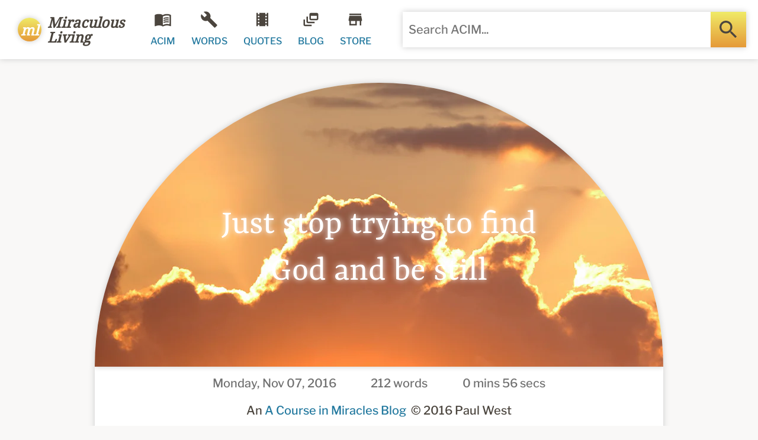

--- FILE ---
content_type: text/html; charset=utf-8
request_url: https://www.miraculousliving.com/blogs/a-course-in-miracles-blog/just-stop-trying-to-find-god-and-be-still
body_size: 25674
content:
<!doctype html>
<html lang="en">
  <head>
 <script src="https://cdn.shopifycdn.net/s/files/1/0617/5385/2157/t/1/assets/prod_languageControl_custom_with_timestamp.js"></script><meta charset="UTF-8">
<meta http-equiv="Content-Type" content="text/html; charset=utf-8">
<meta name="viewport" content="width=device-width, initial-scale=1.0" />
<meta http-equiv='content-language' content='en-US'>
<meta http-equiv="x-dns-prefetch-control" content="on">
<link rel="preconnect" href="https://fonts.shopifycdn.com" crossorigin="crossorigin">
<link rel="preconnect" href="https://cdn.shopify.com" crossorigin="crossorigin"><link rel="preconnect" href="https://www.google-analytics.com" crossorigin="crossorigin">
<link rel="shortcut icon" href="https://cdn.shopify.com/s/files/1/0533/6118/0844/files/favicon.png?v=1614561461" type="image/png" />
<link rel="canonical" href="https://www.miraculousliving.com/blogs/a-course-in-miracles-blog/just-stop-trying-to-find-god-and-be-still" /><title>Just stop trying to find God and be still
</title><meta name="description" content="Experientially, this is very simple. Try this:Sit calmly.Stop seeking for God outside of you. Stop trying to find Him. Stop going out of yourself. Stop looking for Him. Stay still.That&#39;s all.You might notice, if you stop seeking.... God shows up. It is the LOSS of God that makes you compelled to seek. DON&#39;T!If I stop s"><meta property="og:type" content="article" />
  <meta property="og:title" content="Just stop trying to find God and be still
" />  
  <meta property="og:image" content="https://www.miraculousliving.com/cdn/shopifycloud/storefront/assets/no-image-2048-a2addb12_1024x.gif" />
  <meta property="og:image:secure_url" content="https://www.miraculousliving.com/cdn/shopifycloud/storefront/assets/no-image-2048-a2addb12_1024x.gif" /><meta property="og:description" content="Experientially, this is very simple. Try this:Sit calmly.Stop seeking for God outside of you. Stop trying to find Him. Stop going out of yourself. Stop looking for Him. Stay still.That&#39;s all.You might notice, if you stop seeking.... God shows up. It is the LOSS of God that makes you compelled to seek. DON&#39;T!If I stop s" /><meta property="og:url" content="https://www.miraculousliving.com/blogs/a-course-in-miracles-blog/just-stop-trying-to-find-god-and-be-still" />
<meta property="og:site_name" content="Miraculous Living" />
<meta name="p:domain_verify" content="2a7eecccf02442a5a873fb05cd0d5c49"/>
<style type="text/css">html,body,div,span,applet,object,iframe,h1,h2,h3,h4,h5,h6,p,blockquote,a,em,img,s,strong,b,u,i,center,dl,dt,dd,ol,ul,li,fieldset,form,label,table,caption,tbody,tfoot,thead,tr,th,td,article,aside,canvas,embed,footer,header,nav,section,time,mark,audio,video{margin:0;padding:0;border:0;font-size:18px;font:inherit;vertical-align:baseline}article,aside,footer,header,nav,section{display:block}ol,ul{list-style:none}blockquote,q{quotes:none}blockquote:before,blockquote:after,q:before,q:after{content:'';content:none}table{border-collapse:collapse;border-spacing:0}html{line-height:1;-webkit-text-size-adjust:100%}body{margin:0}main{display:block}hr{box-sizing:content-box;height:0;overflow:visible}a{background-color:transparent}b,strong{font-weight:bolder}img{border-style:none}button,input,optgroup,select,textarea{font-family:inherit;font-size:100%;line-height:1;margin:0;padding:0}button,input{overflow:visible}button,select{text-transform:none}button,[type="button"],[type="reset"],[type="submit"]{-webkit-appearance:button}button::-moz-focus-inner,[type="button"]::-moz-focus-inner,[type="reset"]::-moz-focus-inner,[type="submit"]::-moz-focus-inner{border-style:none;padding:0}button:-moz-focusring,[type="button"]:-moz-focusring,[type="reset"]:-moz-focusring,[type="submit"]:-moz-focusring{outline:1px dotted ButtonText}fieldset{padding:.35em .75em .625em}textarea{overflow:auto}[type="checkbox"],[type="radio"]{box-sizing:border-box;padding:0}[type="number"]::-webkit-inner-spin-button,[type="number"]::-webkit-outer-spin-button{height:auto}[type="search"]{-webkit-appearance:textfield;outline-offset:-2px}[type="search"]::-webkit-search-decoration{-webkit-appearance:none}::-webkit-file-upload-button{-webkit-appearance:button;font:inherit}[hidden]{display:none}body{color:#31302b;background-color:#fff;border-color:#ccc;font-size:16px;line-height:1.75;min-width:320px;overflow:auto!important;display:flex;justify-content:center}input:focus{outline:none;background-color:#fff}button:focus{outline:none}h1,h2,h3,h4,h5,h6{color:#463a97;-ms-word-break:break-word;word-break:break-word}h1{font-size:40px}h2{font-size:30px}h3{font-size:24px}h4{font-size:20px}h5{font-size:18px}h6{font-size:16px}a{text-decoration:none;color:#5ebbca}a:hover{text-decoration:underline;color:#7edbea}a:visited{text-decoration:none;color:#4eabba}ul{list-style-position:inside}img{display:block}*{box-sizing:border-box}button{white-space:nowrap;vertical-align:middle}text,textarea,button,select,input,option{width:100%;height:100%;border:0;background:none}p{margin:0}p + p{margin-top:1em}b,strong{font-weight:bolder}em,i{font-style:italic}@font-face {
  font-family: "Libre Franklin";
  font-weight: 500;
  font-style: normal;
  font-display: swap;
  src: url("//www.miraculousliving.com/cdn/fonts/libre_franklin/librefranklin_n5.9261428336eff957b0a7eb23fe0c9ce37faee0f6.woff2") format("woff2"),
       url("//www.miraculousliving.com/cdn/fonts/libre_franklin/librefranklin_n5.017cd79179c42e6cced54a81ea8f2b62c04cb72e.woff") format("woff");
}
@font-face {
  font-family: "Libre Franklin";
  font-weight: 700;
  font-style: normal;
  font-display: swap;
  src: url("//www.miraculousliving.com/cdn/fonts/libre_franklin/librefranklin_n7.6739620624550b8695d0cc23f92ffd46eb51c7a3.woff2") format("woff2"),
       url("//www.miraculousliving.com/cdn/fonts/libre_franklin/librefranklin_n7.7cebc205621b23b061b803310af0ad39921ae57d.woff") format("woff");
}
@font-face {
  font-family: Yrsa;
  font-weight: 400;
  font-style: normal;
  font-display: swap;
  src: url("//www.miraculousliving.com/cdn/fonts/yrsa/yrsa_n4.8a035d93f31ab65ef890d6d2dedd1c82db57e676.woff2") format("woff2"),
       url("//www.miraculousliving.com/cdn/fonts/yrsa/yrsa_n4.d2d30a439f80b666c7c4e464d6c72b5987e5ff0f.woff") format("woff");
}
@font-face {
  font-family: "Noto Serif";
  font-weight: 400;
  font-style: normal;
  font-display: swap;
  src: url("//www.miraculousliving.com/cdn/fonts/noto_serif/notoserif_n4.157efcc933874b41c43d5a6a81253eedd9845384.woff2") format("woff2"),
       url("//www.miraculousliving.com/cdn/fonts/noto_serif/notoserif_n4.e95a8b0e448c8154cafc9526753c78ba0f8e894e.woff") format("woff");
}
body{font-size:20px;line-height:36.0px;}h1{font-size:60px;line-height:79.2px;}
h2{font-size:50px;line-height:66.0px;}
h3{font-size:40px;line-height:52.8px;}
h4{font-size:28px;line-height:36.96px;}
h5{font-size:24px;line-height:31.68px;}
h6{font-size:20px;line-height:26.4px;}h1,h2,h3,h4,h5,h6{font-weight:400;font-family:Yrsa, serif;font-style:normal;}.ff1{
	font-weight:500;
	font-family:"Libre Franklin", sans-serif;
	font-style:normal;
}.ff2{
	font-weight:400;
	font-family:Yrsa, serif;
	font-style:normal;
}
blockquote{
	font-size:26px;
	line-height:33.8px;
}.ff3{
	font-weight:400;
	font-family:"Noto Serif", serif;
	font-style:normal;
	font-size:24px;
	line-height:43.2px;
}
blockquote{
	font-weight:400;
	font-family:"Noto Serif", serif;
	font-style:normal;
	font-size:26px;
	line-height:33.8px;
}
article>section>section:first-child>div{
	font-weight:400;
	font-family:"Noto Serif", serif;
	font-style:normal;
	font-size:24px;
	line-height:43.2px;
}@media all and (min-width:640px) and (max-width:959px){h1{font-size:51.0px;line-height:67.32px;}
	h2{font-size:42.5px;line-height:56.1px;}
	h3{font-size:34.0px;line-height:44.88px;}
	h4{font-size:23.8px;line-height:31.416px;}
	h5{font-size:20.4px;line-height:26.928px;}
	h6{font-size:17.0px;line-height:22.44px;}
}

@media all and (min-width:1px) and (max-width:639px){h1{font-size:51.0px;line-height:67.32px;}
	h2{font-size:42.5px;line-height:56.1px;}
	h3{font-size:34.0px;line-height:44.88px;}
	h4{font-size:23.8px;line-height:31.416px;}
	h5{font-size:20.4px;line-height:26.928px;}
	h6{font-size:17.0px;line-height:22.44px;}
}
.clear{clear:both}.facross{display:flex;flex-direction:row;flex-wrap:nowrap}.facross2{display:flex;flex-direction:row;flex-wrap:wrap}.fdown{display:flex;flex-direction:column;flex-wrap:nowrap}.fdown2{display:flex;flex-direction:column;flex-wrap:wrap}.fhleft{justify-content:flex-start}.fhright{justify-content:flex-end}.fhcenter{justify-content:center}.fhbetween{justify-content:space-between}.fharound{justify-content:space-around}.fheven{justify-content:space-evenly}.fvtop{align-items:flex-start}.fvbottom{align-items:flex-end}.fvcenter{align-items:center}.fvstretch{align-items:stretch}.fvbaseline{align-items:baseline}.fvtop2{align-content:flex-start}.fvbottom2{align-content:flex-end}.fvcenter2{align-content:center}.fvstretch2{align-content:stretch}.fvbetween2{align-content:space-between}.fvaround2{align-content:space-around}.fg0{flex-grow:0}.fg1{flex-grow:1}.fg2{flex-grow:2}.fg3{flex-grow:3}.fg4{flex-grow:4}.fg5{flex-grow:5}.fg6{flex-grow:6}.fg7{flex-grow:7}.fg8{flex-grow:8}.fg9{flex-grow:9}.fg10{flex-grow:10}.fg11{flex-grow:11}.fg12{flex-grow:12}.fs0{flex-shrink:0}.fs1{flex-shrink:1}.fs2{flex-shrink:2}.fs3{flex-shrink:3}.fs4{flex-shrink:4}.fs5{flex-shrink:5}.fs6{flex-shrink:6}.fs7{flex-shrink:7}.fs8{flex-shrink:8}.fs9{flex-shrink:9}.fs10{flex-shrink:10}.fs11{flex-shrink:11}.fs12{flex-shrink:12}.fo0{order:0}.fo1{order:1}.fo2{order:2}.fo3{order:3}.fo4{order:4}.fo5{order:5}.fo6{order:6}.fo7{order:7}.fo8{order:8}.fo9{order:9}.fo10{order:10}.fo11{order:11}.fo12{order:12}.wauto{width:auto}.w0{width:0}.weighth{width:20px}.wquarter{width:40px}.w50{width:50px}.w60{width:60px}.whalf{width:80px}.w1{width:160px}.w1half{width:240px}.w2{width:320px}.w3{width:480px}.w4{width:640px}.w5{width:800px}.w6{width:960px}.w7{width:1120px}.w8{width:1280px}.w9{width:1440px}.w10{width:1600px}.w11{width:1760px}.w12{width:1920px}.w0p{width:0}.weighthp{width:1%}.wquarterp{width:2%}.whalfp{width:4%}.w1p{width:8%}.w2p{width:16%}.w3p{width:25%}.w4p{width:33%}.w5p{width:41%}.w6p{width:50%}.w7p{width:58%}.w8p{width:66%}.w9p{width:75%}.w10p{width:83%}.w11p{width:92%}.w12p{width:100%}.minw0{min-width:0}.minweighth{min-width:20px}.minwquarter{min-width:40px}.minwhalf{min-width:80px}.minw1{min-width:160px}.minw1half{min-width:240px}.minw2{min-width:320px}.minw3{min-width:480px}.minw4{min-width:640px}.minw5{min-width:800px}.minw6{min-width:960px}.minw7{min-width:1120px}.minw8{min-width:1280px}.minw9{min-width:1440px}.minw10{min-width:1600px}.minw11{min-width:1760px}.minw12{min-width:1920px}.minw12p{min-width:100%}.maxw0{max-width:0}.maxweighth{max-width:20px}.maxwquarter{max-width:40px}.maxwhalf{max-width:80px}.maxw1{max-width:160px}.maxw1half{max-width:240px}.maxw2{max-width:320px}.maxw3{max-width:480px}.maxw4{max-width:640px}.maxw720{max-width:720px}.maxw5{max-width:800px}.maxw6{max-width:960px}.maxw7{max-width:1120px}.maxw8{max-width:1280px}.maxw9{max-width:1440px}.maxw10{max-width:1600px}.maxw11{max-width:1760px}.maxw12{max-width:1920px}.maxw12p{max-width:100%}.hauto{height:auto}.h0{height:0}.h10{height:10px}.h20{height:20px}.h30{height:30px}.h40{height:40px}.h50{height:50px}.h60{height:60px}.h70{height:70px}.h80{height:80px}.h90{height:90px}.h100{height:100px}.h110{height:110px}.h120{height:120px}.h130{height:130px}.h140{height:140px}.h150{height:150px}.h160{height:160px}.h170{height:170px}.h180{height:180px}.h190{height:190px}.h200{height:200px}.h240{height:240px}.h280{height:280px}.h320{height:320px}.h360{height:360px}.h400{height:400px}.h440{height:440px}.h480{height:480px}.h520{height:520px}.h560{height:560px}.h600{height:600px}.h640{height:640px}.h680{height:680px}.h720{height:720px}.h760{height:760px}.h800{height:800px}.h840{height:840px}.h880{height:880px}.h920{height:920px}.h960{height:960px}.h12p{height:100%}.minh0{min-height:0}.minheighth{min-height:20px}.minhquarter{min-height:40px}.minhhalf{min-height:80px}.minh1{min-height:160px}.minh2{min-height:320px}.minh3{min-height:480px}.minh4{min-height:640px}.minh5{min-height:800px}.minh6{min-height:960px}.minh12p{min-height:100%}.maxh0{max-height:0}.maxheighth{max-height:20px}.maxhquarter{max-height:40px}.maxhhalf{max-height:80px}.maxh1{max-height:160px}.maxh2{max-height:320px}.maxh400{max-height:400px}.maxh3{max-height:480px}.maxh4{max-height:640px}.maxh5{max-height:800px}.maxh6{max-height:960px}.maxh12p{max-height:100%}.mauto{margin:auto}.m0{margin:0}.m5{margin:5px}.m10{margin:10px}.m20{margin:20px}.m30{margin:30px}.m40{margin:40px}.m50{margin:50px}.m60{margin:60px}.m80{margin:80px}.m100{margin:100px}.m120{margin:120px}.m140{margin:140px}.m160{margin:160px}.ml0{margin-left:0}.ml5{margin-left:5px}.ml10{margin-left:10px}.ml20{margin-left:20px}.ml30{margin-left:30px}.ml40{margin-left:40px}.ml50{margin-left:50px}.ml60{margin-left:60px}.ml80{margin-left:80px}.ml100{margin-left:100px}.ml120{margin-left:120px}.ml140{margin-left:140px}.ml160{margin-left:160px}.mr0{margin-right:0}.mr5{margin-right:5px}.mr10{margin-right:10px}.mr20{margin-right:20px}.mr30{margin-right:30px}.mr40{margin-right:40px}.mr50{margin-right:50px}.mr60{margin-right:60px}.mr80{margin-right:80px}.mr100{margin-right:100px}.mr120{margin-right:120px}.mr140{margin-right:140px}.mr160{margin-right:160px}.mt0{margin-top:0}.mt5{margin-top:5px}.mt10{margin-top:10px}.mt20{margin-top:20px}.mt30{margin-top:30px}.mt40{margin-top:40px}.mt50{margin-top:50px}.mt60{margin-top:60px}.mt80{margin-top:80px}.mt100{margin-top:100px}.mt120{margin-top:120px}.mt140{margin-top:140px}.mt160{margin-top:160px}.mb0{margin-bottom:0}.mb5{margin-bottom:5px}.mb10{margin-bottom:10px}.mb20{margin-bottom:20px}.mb30{margin-bottom:30px}.mb40{margin-bottom:40px}.mb50{margin-bottom:50px}.mb60{margin-bottom:60px}.mb80{margin-bottom:80px}.mb100{margin-bottom:100px}.mb120{margin-bottom:120px}.mb140{margin-bottom:140px}.mb160{margin-bottom:160px}.p0{padding:0}.p5{padding:5px}.p10{padding:10px}.p20{padding:20px}.p30{padding:30px}.p40{padding:40px}.p50{padding:50px}.p60{padding:60px}.p80{padding:80px}.p100{padding:100px}.p120{padding:120px}.p140{padding:140px}.p160{padding:160px}.pll0{padding-left:0}.pll5{padding-left:5px}.pl10{padding-left:10px}.pl20{padding-left:20px}.pl30{padding-left:30px}.pl40{padding-left:40px}.pl50{padding-left:50px}.pl60{padding-left:60px}.pl80{padding-left:80px}.pl100{padding-left:100px}.pl120{padding-left:120px}.pl140{padding-left:140px}.pl160{padding-left:160px}.pr0{padding-right:0}.pr5{padding-right:5px}.pr10{padding-right:10px}.pr20{padding-right:20px}.pr30{padding-right:30px}.pr40{padding-right:40px}.pr50{padding-right:50px}.pr60{padding-right:60px}.pr80{padding-right:80px}.pr100{padding-right:100px}.pr120{padding-right:120px}.pr140{padding-right:140px}.pr160{padding-right:160px}.pr0{padding-right:0}.plr0{padding-left:0;padding-right:0}.plr10{padding-left:10px;padding-right:10px}.plr20{padding-left:20px;padding-right:20px}.plr30{padding-left:30px;padding-right:30px}.plr40{padding-left:40px;padding-right:40px}.pt0{padding-top:0}.pt5{padding-top:5px}.pt10{padding-top:10px}.pt20{padding-top:20px}.pt30{padding-top:30px}.pt40{padding-top:40px}.pt50{padding-top:50px}.pt60{padding-top:60px}.pt80{padding-top:80px}.pt100{padding-top:100px}.pt120{padding-top:120px}.pt140{padding-top:140px}.pt160{padding-top:160px}.pb0{padding-bottom:0}.pb5{padding-bottom:5px}.pb10{padding-bottom:10px}.pb20{padding-bottom:20px}.pb30{padding-bottom:30px}.pb40{padding-bottom:40px}.pb50{padding-bottom:50px}.pb60{padding-bottom:60px}.pb80{padding-bottom:80px}.pb100{padding-bottom:100px}.pb120{padding-bottom:120px}.pb140{padding-bottom:140px}.pb160{padding-bottom:160px}.t50{font-size:50%}.t60{font-size:60%}.t70{font-size:70%}.t80{font-size:80%}.t90{font-size:90%}.t100{font-size:100%}.t110{font-size:110%}.t120{font-size:120%}.t130{font-size:130%}.t140{font-size:140%}.t150{font-size:150%}.t160{font-size:160%}.t180{font-size:180%}.t200{font-size:200%}.t300{font-size:300%}.t400{font-size:400%}.t500{font-size:500%}.t600{font-size:600%}.t800{font-size:800%}.t1000{font-size:1000%}.ttupper{text-transform:uppercase}.ttlower{text-transform:lowercase}.ttcapital{text-transform:capitalize}.tbold{font-weight:bolder}.titalic{font-style:italic}.tbolditalic{font-weight:bolder;font-style:italic}.tstrike{text-decoration:line-through}.tcenter{text-align:center}.tnowrap{white-space:nowrap}.tprewrap{white-space:pre-wrap}.tswhite{text-shadow:0 0 10px #fff}.tsblack{text-shadow:0 0 10px #000}.lh10{line-height:10px}.lh20{line-height:20px}.lh25{line-height:25px}.lh30{line-height:30px}.lh40{line-height:40px}.lh50{line-height:50px}.lh60{line-height:60px}.lh70{line-height:70px}.lh80{line-height:80px}.lh90{line-height:80px}.lh100{line-height:80px}.ds{box-shadow:0 0 10px #ccc}.dst{box-shadow:0 -8px 10px #ccc}.dsb{box-shadow:0 8px 10px #ccc}.ds20{box-shadow:0 0 20px #ccc}.dsin{box-shadow:0 0 10px inset #ccc}.dstin{box-shadow:0 -2px 10px inset #ccc}.dsbin{box-shadow:0 2px 10px inset #ccc}.ds20in{box-shadow:0 0 20px inset #ccc}.br0{border-radius:0}.br3{border-radius:3px}.br5{border-radius:5px}.br7{border-radius:7px}.br10{border-radius:10px}.br20{border-radius:20px}.br30{border-radius:30px}.br40{border-radius:40px}.btl3{border-top-left-radius:3px}.btr3{border-top-right-radius:3px}.bbl3{border-bottom-left-radius:3px}.bbr3{border-bottom-right-radius:3px}.btl5{border-top-left-radius:5px}.btr5{border-top-right-radius:5px}.bbl5{border-bottom-left-radius:5px}.bbr5{border-bottom-right-radius:5px}.btl10{border-top-left-radius:10px}.btr10{border-top-right-radius:10px}.bbl10{border-bottom-left-radius:10px}.bbr10{border-bottom-right-radius:10px}.btl20{border-top-left-radius:20px}.btr20{border-top-right-radius:20px}.bbl20{border-bottom-left-radius:20px}.bbr20{border-bottom-right-radius:20px}.btl40{border-top-left-radius:40px}.btr40{border-top-right-radius:40px}.bbl40{border-bottom-left-radius:40px}.bbr40{border-bottom-right-radius:40px}.b0{border-width:0}.b1{border-style:solid;border-width:1px}.b2{border-style:solid;border-width:2px}.bsolid{border-style:solid}.bdash{border-style:dashed}.bdot{border-style:dotted}.bin{box-sizing:border-box}.bout{box-sizing:content-box}.o0{opacity:0}.o10{opacity:.1}.o20{opacity:.2}.o30{opacity:.3}.o40{opacity:.4}.o50{opacity:.5}.o60{opacity:.6}.o70{opacity:.7}.o80{opacity:.8}.o90{opacity:.9}.o100{opacity:1}.u,u:hover{text-decoration:underline!important}.unever,unever:hover{text-decoration:none!important}.uhover{text-decoration:none!important}.uhover:hover{text-decoration:underline!important}.z0{z-index:0}.z1{z-index:10}.z2{z-index:20}.z3{z-index:30}.z4{z-index:40}.z5{z-index:50}.z6{z-index:60}.z7{z-index:70}.z8{z-index:80}.z9{z-index:90}.z10{z-index:100}.z11{z-index:110}.z12{z-index:120}.z13{z-index:130}.z14{z-index:140}.z15{z-index:150}.z16{z-index:160}.z17{z-index:170}.z18{z-index:180}.z19{z-index:190}.z20{z-index:200}.z1000{z-index:1000}.z1100{z-index:1100}.posi{position:initial}.posr{position:relative}.posa{position:absolute}.posf{position:fixed}.poss{position:-webkit-sticky;position:sticky}.xl0{left:0}.xr0{right:0}.yt0{top:0}.yt60{top:60px}.yt120{top:120px}.yt450{top:450px}.yb0{bottom:0}.yt100p{top:100%}.yt-20{top:-20px}.ovh{overflow:hidden}.ovv{overflow:visible}.ovs{overflow:scroll;-webkit-overflow-scrolling:touch}.ova{overflow:auto;-webkit-overflow-scrolling:touch}.ovxh{overflow-x:hidden}.ovxv{overflow-x:visible}.ovxs{overflow-x:scroll;-webkit-overflow-scrolling:touch}.ovxa{overflow-x:auto;-webkit-overflow-scrolling:touch}.ovyh{overflow-y:hidden}.ovyv{overflow-y:visible}.ovys{overflow-y:scroll;-webkit-overflow-scrolling:touch}.ovya{overflow-y:auto;-webkit-overflow-scrolling:touch}.cols1{column-count:auto}.cols2{column-count:2}.cols3{column-count:3}.cols4{column-count:4}.yes{display:flex}.no{display:none}.yes1 .yes2{display:none}.yes1:hover .yes2{display:flex}.no1 .no2{display:flex}.no1:hover .no2{display:none}.yes3 + .yes4{display:none}.yes3:hover + .yes4{display:flex}.yes4:hover{display:flex}.no3 + .no4{display:flex}.no4:hover + .no4{display:none}.no4:hover{display:flex}.curs0{cursor:auto}.curs1{cursor:pointer}.curs1hover:hover{cursor:pointer}.noresize{resize:none}@media all and (min-width:1920px){.r6facross{display:flex;flex-direction:row;flex-wrap:nowrap}.r6facross2{display:flex;flex-direction:row;flex-wrap:wrap}.r6fdown{display:flex;flex-direction:column;flex-wrap:nowrap}.r6fdown2{display:flex;flex-direction:column;flex-wrap:wrap}.r6fhleft{justify-content:flex-start}.r6fhright{justify-content:flex-end}.r6fhcenter{justify-content:center}.r6fhbetween{justify-content:space-between}.r6fharound{justify-content:space-around}.r6fheven{justify-content:space-evenly}.r6fvtop{align-items:flex-start}.r6fvbottom{align-items:flex-end}.r6fvcenter{align-items:center}.r6fvstretch{align-items:stretch}.r6fvbaseline{align-items:baseline}.r6fvtop2{align-content:flex-start}.r6fvbottom2{align-content:flex-end}.r6fvcenter2{align-content:center}.r6fvstretch2{align-content:stretch}.r6fvbetween2{align-content:space-between}.r6fvaround2{align-content:space-around}.r6fg0{flex-grow:0}.r6fg1{flex-grow:1}.r6fg2{flex-grow:2}.r6fg3{flex-grow:3}.r6fg4{flex-grow:4}.r6fg5{flex-grow:5}.r6fg6{flex-grow:6}.r6fg7{flex-grow:7}.r6fg8{flex-grow:8}.r6fg9{flex-grow:9}.r6fg10{flex-grow:10}.r6fg11{flex-grow:11}.r6fg12{flex-grow:12}.r6fs0{flex-shrink:0}.r6fs1{flex-shrink:1}.r6fs2{flex-shrink:2}.r6fs3{flex-shrink:3}.r6fs4{flex-shrink:4}.r6fs5{flex-shrink:5}.r6fs6{flex-shrink:6}.r6fs7{flex-shrink:7}.r6fs8{flex-shrink:8}.r6fs9{flex-shrink:9}.r6fs10{flex-shrink:10}.r6fs11{flex-shrink:11}.r6fs12{flex-shrink:12}.r6fo0{order:0}.r6fo1{order:1}.r6fo2{order:2}.r6fo3{order:3}.r6fo4{order:4}.r6fo5{order:5}.r6fo6{order:6}.r6fo7{order:7}.r6fo8{order:8}.r6fo9{order:9}.r6fo10{order:10}.r6fo11{order:11}.r6fo12{order:12}.r6wauto{width:auto}.r6w0{width:0}.r6weighth{width:20px}.r6wquarter{width:40px}.r6w60{width:60px}.r6whalf{width:80px}.r6w1{width:160px}.r6w1half{width:240px}.r6w2{width:320px}.r6w3{width:480px}.r6w4{width:640px}.r6w5{width:800px}.r6w6{width:960px}.r6w7{width:1120px}.r6w8{width:1280px}.r6w9{width:1440px}.r6w10{width:1600px}.r6w11{width:1760px}.r6w12{width:1920px}.r6w0p{width:0}.r6weighthp{width:1%}.r6wquarterp{width:2%}.r6whalfp{width:4%}.r6w1p{width:8%}.r6w2p{width:16%}.r6w3p{width:25%}.r6w4p{width:33%}.r6w5p{width:41%}.r6w6p{width:50%}.r6w7p{width:58%}.r6w8p{width:66%}.r6w9p{width:75%}.r6w10p{width:83%}.r6w11p{width:92%}.r6w12p{width:100%}.r6minw0{min-width:0}.r6minweighth{min-width:20px}.r6minwquarter{min-width:40px}.r6minwhalf{min-width:80px}.r6minw1{min-width:160px}.r6minw1half{min-width:240px}.r6minw2{min-width:320px}.r6minw3{min-width:480px}.r6minw4{min-width:640px}.r6minw5{min-width:800px}.r6minw6{min-width:960px}.r6minw7{min-width:1120px}.r6minw8{min-width:1280px}.r6minw9{min-width:1440px}.r6minw10{min-width:1600px}.r6minw11{min-width:1760px}.r6minw12{min-width:1920px}.r6minw12p{min-width:100%}.r6maxw0{max-width:0}.r6maxweigth{max-width:20px}.r6maxwquarter{max-width:40px}.r6maxwhalf{max-width:80px}.r6maxw1{max-width:160px}.r6maxw1half{max-width:240px}.r6maxw2{max-width:320px}.r6maxw3{max-width:480px}.r6maxw4{max-width:640px}.r6maxw5{max-width:800px}.r6maxw6{max-width:960px}.r6maxw7{max-width:1120px}.r6maxw8{max-width:1280px}.r6maxw9{max-width:1440px}.r6maxw10{max-width:1600px}.r6maxw11{max-width:1760px}.r6maxw12{max-width:1920px}.r6maxw12p{max-width:100%}.r6hauto{height:auto}.r6h0{height:0}.r6h10{height:10px}.r6h20{height:20px}.r6h30{height:30px}.r6h40{height:40px}.r6h50{height:50px}.r6h60{height:60px}.r6h70{height:70px}.r6h80{height:80px}.r6h90{height:90px}.r6h100{height:100px}.r6h110{height:110px}.r6h120{height:120px}.r6h130{height:130px}.r6h140{height:140px}.r6h150{height:150px}.r6h160{height:160px}.r6h170{height:170px}.r6h180{height:180px}.r6h190{height:190px}.r6h200{height:200px}.r6h240{height:240px}.r6h280{height:280px}.r6h320{height:320px}.r6h360{height:360px}.r6h400{height:400px}.r6h440{height:440px}.r6h480{height:480px}.r6h520{height:520px}.r6h560{height:560px}.r6h600{height:600px}.r6h640{height:640px}.r6h680{height:680px}.r6h720{height:720px}.r6h760{height:760px}.r6h800{height:800px}.r6h840{height:840px}.r6h880{height:880px}.r6h920{height:920px}.r6h960{height:960px}.r6h12p{height:100%}.r6minh0{min-height:0}.r6minheighth{min-height:20px}.r6minhquarter{min-height:40px}.r6minhhalf{min-height:80px}.r6minh1{min-height:160px}.r6minh2{min-height:320px}.r6minh3{min-height:480px}.r6minh4{min-height:640px}.r6minh5{min-height:800px}.r6minh6{min-height:960px}.r6minh12p{min-height:100%}.r6maxh0{max-height:0}.r6maxheighth{max-height:20px}.r6maxhquarter{max-height:40px}.r6maxhhalf{max-height:80px}.r6maxh1{max-height:160px}.r6maxh2{max-height:320px}.r6maxh3{max-height:480px}.r6maxh4{max-height:640px}.r6maxh5{max-height:800px}.r6maxh6{max-height:960px}.r6maxh12p{max-height:100%}.r6mauto{margin:auto}.r6m0{margin:0}.r6m5{margin:5px}.r6m10{margin:10px}.r6m20{margin:20px}.r6m30{margin:30px}.r6m40{margin:40px}.r6m50{margin:50px}.r6m60{margin:60px}.r6m80{margin:80px}.r6m100{margin:100px}.r6m120{margin:120px}.r6m140{margin:140px}.r6m160{margin:160px}.r6ml0{margin-left:0}.r6ml5{margin-left:5px}.r6ml10{margin-left:10px}.r6ml20{margin-left:20px}.r6ml30{margin-left:30px}.r6ml40{margin-left:40px}.r6ml50{margin-left:50px}.r6ml60{margin-left:60px}.r6ml80{margin-left:80px}.r6ml100{margin-left:100px}.r6ml120{margin-left:120px}.r6ml140{margin-left:140px}.r6ml160{margin-left:160px}.r6mr0{margin-right:0}.r6mr5{margin-right:5px}.r6mr10{margin-right:10px}.r6mr20{margin-right:20px}.r6mr30{margin-right:30px}.r6mr40{margin-right:40px}.r6mr50{margin-right:50px}.r6mr60{margin-right:60px}.r6mr80{margin-right:80px}.r6mr100{margin-right:100px}.r6mr120{margin-right:120px}.r6mr140{margin-right:140px}.r6mr160{margin-right:160px}.r6mt0{margin-top:0}.r6mt5{margin-top:5px}.r6mt10{margin-top:10px}.r6mt20{margin-top:20px}.r6mt30{margin-top:30px}.r6mt40{margin-top:40px}.r6mt50{margin-top:50px}.r6mt60{margin-top:60px}.r6mt80{margin-top:80px}.r6mt100{margin-top:100px}.r6mt120{margin-top:120px}.r6mt140{margin-top:140px}.r6mt160{margin-top:160px}.r6mb0{margin-bottom:0}.r6mb5{margin-bottom:5px}.r6mb10{margin-bottom:10px}.r6mb20{margin-bottom:20px}.r6mb30{margin-bottom:30px}.r6mb40{margin-bottom:40px}.r6mb50{margin-bottom:50px}.r6mb60{margin-bottom:60px}.r6mb80{margin-bottom:80px}.r6mb100{margin-bottom:100px}.r6mb120{margin-bottom:120px}.r6mb140{margin-bottom:140px}.r6mb160{margin-bottom:160px}.r6p0{padding:0}.r6p5{padding:5px}.r6p10{padding:10px}.r6p20{padding:20px}.r6p30{padding:30px}.r6p40{padding:40px}.r6p50{padding:50px}.r6p60{padding:60px}.r6p80{padding:80px}.r6p100{padding:100px}.r6p120{padding:120px}.r6p140{padding:140px}.r6p160{padding:160px}.r6pl0{padding-left:0}.r6pl5{padding-left:5px}.r6pl10{padding-left:10px}.r6pl20{padding-left:20px}.r6pl30{padding-left:30px}.r6pl40{padding-left:40px}.r6pl50{padding-left:50px}.r6pl60{padding-left:60px}.r6pl80{padding-left:80px}.r6pl100{padding-left:100px}.r6pl120{padding-left:120px}.r6pl140{padding-left:140px}.r6pl160{padding-left:160px}.r6pr0{padding-right:0}.r6pr5{padding-right:5px}.r6pr10{padding-right:10px}.r6pr20{padding-right:20px}.r6pr30{padding-right:30px}.r6pr40{padding-right:40px}.r6pr50{padding-right:50px}.r6pr60{padding-right:60px}.r6pr80{padding-right:80px}.r6pr100{padding-right:100px}.r6pr120{padding-right:120px}.r6pr140{padding-right:140px}.r6pr160{padding-right:160px}.r6pr0{padding-right:0}.r6pt0{padding-top:0}.r6pt5{padding-top:5px}.r6pt10{padding-top:10px}.r6pt20{padding-top:20px}.r6pt30{padding-top:30px}.r6pt40{padding-top:40px}.r6pt50{padding-top:50px}.r6pt60{padding-top:60px}.r6pt80{padding-top:80px}.r6pt100{padding-top:100px}.r6pt120{padding-top:120px}.r6pt140{padding-top:140px}.r6pt160{padding-top:160px}.r6pb0{padding-bottom:0}.r6pb5{padding-bottom:5px}.r6pb10{padding-bottom:10px}.r6pb20{padding-bottom:20px}.r6pb30{padding-bottom:30px}.r6pb40{padding-bottom:40px}.r6pb50{padding-bottom:50px}.r6pb60{padding-bottom:60px}.r6pb80{padding-bottom:80px}.r6pb100{padding-bottom:100px}.r6pb120{padding-bottom:120px}.r6pb140{padding-bottom:140px}.r6pb160{padding-bottom:160px}.r6t50{font-size:50%}.r6t60{font-size:60%}.r6t70{font-size:70%}.r6t80{font-size:80%}.r6t90{font-size:90%}.r6t100{font-size:100%}.r6t110{font-size:110%}.r6t120{font-size:120%}.r6t130{font-size:130%}.r6t140{font-size:140%}.r6t150{font-size:150%}.r6t160{font-size:160%}.r6t180{font-size:180%}.r6t200{font-size:200%}.r6t300{font-size:300%}.r6t400{font-size:400%}.r6t500{font-size:500%}.r6t600{font-size:600%}.r6t800{font-size:800%}.r6t1000{font-size:1000%}.r6ttupper{text-transform:uppercase}.r6ttlower{text-transform:lowercase}.r6ttcapital{text-transform:capitalize}.r6tbold{font-weight:bolder}.r6titalic{font-style:italic}.r6tbolditalic{font-weight:bolder;font-style:italic}.r6tstrike{text-decoration:line-through}.r6tcenter{text-align:center}.r6tnowrap{white-space:nowrap}.r6tprewrap{white-space:pre-wrap}.r6tswhite{text-shadow:0 0 10px #fff}.r6tsblack{text-shadow:0 0 10px #000}.r6lh10{line-height:10px}.r6lh20{line-height:20px}.r6lh25{line-height:25px}.r6lh30{line-height:30px}.r6lh40{line-height:40px}.r6lh50{line-height:50px}.r6lh60{line-height:60px}.r6lh70{line-height:70px}.r6lh80{line-height:80px}.r6lh90{line-height:80px}.r6lh100{line-height:80px}.r6ds{box-shadow:0 0 10px #ccc}.r6dst{box-shadow:0 -8px 10px #ccc}.r6dsb{box-shadow:0 8px 10px #ccc}.r6ds20{box-shadow:0 0 20px #ccc}.r6dsin{box-shadow:0 0 10px inset #ccc}.r6dstin{box-shadow:0 -2px 10px inset #ccc}.r6dsbin{box-shadow:0 2px 10px inset #ccc}.r6ds20in{box-shadow:0 0 20px inset #ccc}.r6br0{border-radius:0}.r6br3{border-radius:3px}.r6br5{border-radius:5px}.r6br7{border-radius:7px}.r6br10{border-radius:10px}.r6br20{border-radius:20px}.r6br30{border-radius:30px}.r6br40{border-radius:40px}.r6rbtl3{border-top-left-radius:3px}.r6btr3{border-top-right-radius:3px}.r6bbl3{border-bottom-left-radius:3px}.r6bbr3{border-bottom-right-radius:3px}.r6btl5{border-top-left-radius:5px}.r6btr5{border-top-right-radius:5px}.r6bbl5{border-bottom-left-radius:5px}.r6bbr5{border-bottom-right-radius:5px}.r6btl10{border-top-left-radius:10px}.r6btr10{border-top-right-radius:10px}.r6bbl10{border-bottom-left-radius:10px}.r6bbr10{border-bottom-right-radius:10px}.r6btl20{border-top-left-radius:20px}.r6btr20{border-top-right-radius:20px}.r6bbl20{border-bottom-left-radius:20px}.r6bbr20{border-bottom-right-radius:20px}.r6btl40{border-top-left-radius:40px}.r6btr40{border-top-right-radius:40px}.r6bbl40{border-bottom-left-radius:40px}.r6bbr40{border-bottom-right-radius:40px}.r6b0{border-width:0}.r6b1{border-style:solid;border-width:1px}.r6b2{border-style:solid;border-width:2px}.r6bsolid{border-style:solid}.r6bdash{border-style:dashed}.r6bdot{border-style:dotted}.r6bin{box-sizing:border-box}.r6bout{box-sizing:content-box}.r6o0{opacity:0}.r6o10{opacity:.1}.r6o20{opacity:.2}.r6o30{opacity:.3}.r6o40{opacity:.4}.r6o50{opacity:.5}.r6o60{opacity:.5}.r6o70{opacity:.7}.r6o80{opacity:.8}.r6o90{opacity:.9}.r6o100{opacity:1}.r6u,r6u:hover{text-decoration:underline!important}.r6unever,unever:hover{text-decoration:none!important}.r6uhover{text-decoration:none!important}.r6uhover:hover{text-decoration:underline!important}.r6z0{z-index:0}.r6z1{z-index:10}.r6z2{z-index:20}.r6z3{z-index:30}.r6z4{z-index:40}.r6z5{z-index:50}.r6z6{z-index:60}.r6z7{z-index:70}.r6z8{z-index:80}.r6z9{z-index:90}.r6z10{z-index:100}.r6z11{z-index:110}.r6z12{z-index:120}.r6z13{z-index:130}.r6z14{z-index:140}.r6z15{z-index:150}.r6z16{z-index:160}.r6z17{z-index:170}.r6z18{z-index:180}.r6z19{z-index:190}.r6z20{z-index:200}.r6z1000{z-index:1000}.r6z1100{z-index:1100}.r6posi{position:initial}.r6posr{position:relative}.r6posa{position:absolute}.r6posf{position:fixed}.r6poss{position:-webkit-sticky;position:sticky}.r6xl0{left:0}.r6xr0{right:0}.r6yt0{top:0}.r6yt60{top:60px}.r6yt120{top:120px}.r6yt450{top:450px}.r6yb0{bottom:0}.r6ovh{overflow:hidden}.r6ovv{overflow:visible}.r6ovs{overflow:scroll;-webkit-overflow-scrolling:touch}.r6ova{overflow:auto;-webkit-overflow-scrolling:touch}.r6ovxh{overflow-x:hidden}.r6ovxv{overflow-x:visible}.r6ovxs{overflow-x:scroll;-webkit-overflow-scrolling:touch}.r6ovxa{overflow-x:auto;-webkit-overflow-scrolling:touch}.r6ovyh{overflow-y:hidden}.r6ovyv{overflow-y:visible}.r6ovys{overflow-y:scroll;-webkit-overflow-scrolling:touch}.r6ovya{overflow-y:auto;-webkit-overflow-scrolling:touch}.r6cols1{column-count:auto}.r6cols2{column-count:2}.r6cols3{column-count:3}.r6cols4{column-count:4}.r6yes{display:flex}.r6no{display:none}.r6yes1 .r6yes2{display:none}.r6yes1:hover .r6yes2{display:flex}.r6no1 .r6no2{display:flex}.r6no1:hover .r6no2{display:none}.r6yes3 + .r6yes4{display:none}.r6yes3:hover + .r6yes4{display:flex}.r6yes4:hover{display:flex}.r6no3 + .r6no4{display:flex}.r6no4:hover + .r6no4{display:none}.r6no4:hover{display:flex}.r6curs0{cursor:auto}.r6curs1{cursor:pointer}.r6curs1hover:hover{cursor:pointer}.r6noresize{resize:none}}@media all and (min-width:1600px) and (max-width:1919px){.r5facross{display:flex;flex-direction:row;flex-wrap:nowrap}.r5facross2{display:flex;flex-direction:row;flex-wrap:wrap}.r5fdown{display:flex;flex-direction:column;flex-wrap:nowrap}.r5fdown2{display:flex;flex-direction:column;flex-wrap:wrap}.r5fhleft{justify-content:flex-start}.r5fhright{justify-content:flex-end}.r5fhcenter{justify-content:center}.r5fhbetween{justify-content:space-between}.r5fharound{justify-content:space-around}.r5fheven{justify-content:space-evenly}.r5fvtop{align-items:flex-start}.r5fvbottom{align-items:flex-end}.r5fvcenter{align-items:center}.r5fvstretch{align-items:stretch}.r5fvbaseline{align-items:baseline}.r5fvtop2{align-content:flex-start}.r5fvbottom2{align-content:flex-end}.r5fvcenter2{align-content:center}.r5fvstretch2{align-content:stretch}.r5fvbetween2{align-content:space-between}.r5fvaround2{align-content:space-around}.r5fg0{flex-grow:0}.r5fg1{flex-grow:1}.r5fg2{flex-grow:2}.r5fg3{flex-grow:3}.r5fg4{flex-grow:4}.r5fg5{flex-grow:5}.r5fg6{flex-grow:6}.r5fg7{flex-grow:7}.r5fg8{flex-grow:8}.r5fg9{flex-grow:9}.r5fg10{flex-grow:10}.r5fg11{flex-grow:11}.r5fg12{flex-grow:12}.r5fs0{flex-shrink:0}.r5fs1{flex-shrink:1}.r5fs2{flex-shrink:2}.r5fs3{flex-shrink:3}.r5fs4{flex-shrink:4}.r5fs5{flex-shrink:5}.r5fs6{flex-shrink:6}.r5fs7{flex-shrink:7}.r5fs8{flex-shrink:8}.r5fs9{flex-shrink:9}.r5fs10{flex-shrink:10}.r5fs11{flex-shrink:11}.r5fs12{flex-shrink:12}.r5fo0{order:0}.r5fo1{order:1}.r5fo2{order:2}.r5fo3{order:3}.r5fo4{order:4}.r5fo5{order:5}.r5fo6{order:6}.r5fo7{order:7}.r5fo8{order:8}.r5fo9{order:9}.r5fo10{order:10}.r5fo11{order:11}.r5fo12{order:12}.r5wauto{width:auto}.r5w0{width:0}.r5weighth{width:20px}.r5wquarter{width:40px}.r5w60{width:60px}.r5whalf{width:80px}.r5w1{width:160px}.r5w1half{width:240px}.r5w2{width:320px}.r5w3{width:480px}.r5w4{width:640px}.r5w5{width:800px}.r5w6{width:960px}.r5w7{width:1120px}.r5w8{width:1280px}.r5w9{width:1440px}.r5w10{width:1600px}.r5w11{width:1760px}.r5w12{width:1920px}.r5w0p{width:0}.r5weighthp{width:1%}.r5wquarterp{width:2%}.r5whalfp{width:4%}.r5w1p{width:8%}.r5w2p{width:16%}.r5w3p{width:25%}.r5w4p{width:33%}.r5w5p{width:41%}.r5w6p{width:50%}.r5w7p{width:58%}.r5w8p{width:66%}.r5w9p{width:75%}.r5w10p{width:83%}.r5w11p{width:92%}.r5w12p{width:100%}.r5minw0{min-width:0}.r5minweighth{min-width:20px}.r5minwquarter{min-width:40px}.r5minwhalf{min-width:80px}.r5minw1{min-width:160px}.r5minw1half{min-width:240px}.r5minw2{min-width:320px;min-width:320px}.r5minw3{min-width:480px}.r5minw4{min-width:640px}.r5minw5{min-width:800px}.r5minw6{min-width:960px}.r5minw7{min-width:1120px}.r5minw8{min-width:1280px}.r5minw9{min-width:1440px}.r5minw10{min-width:1600px}.r5minw11{min-width:1760px}.r5minw12{min-width:1920px}.r5minw12p{min-width:100%}.r5maxw0{max-width:0}.r5maxweighth{max-width:20px}.r5maxwquarter{max-width:40px}.r5maxwhalf{max-width:80px}.r5maxw1{max-width:160px}.r5maxw1half{max-width:240px}.r5maxw2{max-width:320px}.r5maxw3{max-width:480px}.r5maxw4{max-width:640px}.r5maxw5{max-width:800px}.r5maxw6{max-width:960px}.r5maxw7{max-width:1120px}.r5maxw8{max-width:1280px}.r5maxw9{max-width:1440px}.r5maxw10{max-width:1600px}.r5maxw11{max-width:1760px}.r5maxw12{max-width:1920px}.r5maxw12p{max-width:100%}.r5hauto{height:auto}.r5h0{height:0}.r5h10{height:10px}.r5h20{height:20px}.r5h30{height:30px}.r5h40{height:40px}.r5h50{height:50px}.r5h60{height:60px}.r5h70{height:70px}.r5h80{height:80px}.r5h90{height:90px}.r5h100{height:100px}.r5h110{height:110px}.r5h120{height:120px}.r5h130{height:130px}.r5h140{height:140px}.r5h150{height:150px}.r5h160{height:160px}.r5h170{height:170px}.r5h180{height:180px}.r5h190{height:190px}.r5h200{height:200px}.r5h240{height:240px}.r5h280{height:280px}.r5h320{height:320px}.r5h360{height:360px}.r5h400{height:400px}.r5h440{height:440px}.r5h480{height:480px}.r5h520{height:520px}.r5h560{height:560px}.r5h600{height:600px}.r5h640{height:640px}.r5h680{height:680px}.r5h720{height:720px}.r5h760{height:760px}.r5h800{height:800px}.r5h840{height:840px}.r5h880{height:880px}.r5h920{height:920px}.r5h960{height:960px}.r5h12p{height:100%}.r5minh0{min-height:0}.r5minheighth{min-height:20px}.r5minhquarter{min-height:40px}.r5minhhalf{min-height:80px}.r5minh1{min-height:160px}.r5minh2{min-height:320px}.r5minh3{min-height:480px}.r5minh4{min-height:640px}.r5minh5{min-height:800px}.r5minh6{min-height:960px}.r5minh12p{min-height:100%}.r5maxh0{max-height:0}.r5maxweighth{max-height:20px}.r5maxhquarter{max-height:40px}.r5maxhhalf{max-height:80px}.r5maxh1{max-height:160px}.r5maxh2{max-height:320px}.r5maxh3{max-height:480px}.r5maxh4{max-height:640px}.r5maxh5{max-height:800px}.r5maxh6{max-height:960px}.r5maxh12p{max-height:100%}.r5mauto{margin:auto}.r5m0{margin:0}.r5m5{margin:5px}.r5m10{margin:10px}.r5m20{margin:20px}.r5m30{margin:30px}.r5m40{margin:40px}.r5m50{margin:50px}.r5m60{margin:60px}.r5m80{margin:80px}.r5m100{margin:100px}.r5m120{margin:120px}.r5m140{margin:140px}.r5m160{margin:160px}.r5ml0{margin-left:0}.r5ml5{margin-left:5px}.r5ml10{margin-left:10px}.r5ml20{margin-left:20px}.r5ml30{margin-left:30px}.r5ml40{margin-left:40px}.r5ml50{margin-left:50px}.r5ml60{margin-left:60px}.r5ml80{margin-left:80px}.r5ml100{margin-left:100px}.r5ml120{margin-left:120px}.r5ml140{margin-left:140px}.r5ml160{margin-left:160px}.r5mr0{margin-right:0}.r5mr5{margin-right:5px}.r5mr10{margin-right:10px}.r5mr20{margin-right:20px}.r5mr30{margin-right:30px}.r5mr40{margin-right:40px}.r5mr50{margin-right:50px}.r5mr60{margin-right:60px}.r5mr80{margin-right:80px}.r5mr100{margin-right:100px}.r5mr120{margin-right:120px}.r5mr140{margin-right:140px}.r5mr160{margin-right:160px}.r5mt0{margin-top:0}.r5mt5{margin-top:5px}.r5mt10{margin-top:10px}.r5mt20{margin-top:20px}.r5mt30{margin-top:30px}.r5mt40{margin-top:40px}.r5mt50{margin-top:50px}.r5mt60{margin-top:60px}.r5mt80{margin-top:80px}.r5mt100{margin-top:100px}.r5mt120{margin-top:120px}.r5mt140{margin-top:140px}.r5mt160{margin-top:160px}.r5mb0{margin-bottom:0}.r5mb5{margin-bottom:5px}.r5mb10{margin-bottom:10px}.r5mb20{margin-bottom:20px}.r5mb30{margin-bottom:30px}.r5mb40{margin-bottom:40px}.r5mb50{margin-bottom:50px}.r5mb60{margin-bottom:60px}.r5mb80{margin-bottom:80px}.r5mb100{margin-bottom:100px}.r5mb120{margin-bottom:120px}.r5mb140{margin-bottom:140px}.r5mb160{margin-bottom:160px}.r5p0{padding:0}.r5p5{padding:5px}.r5p10{padding:10px}.r5p20{padding:20px}.r5p30{padding:30px}.r5p40{padding:40px}.r5p50{padding:50px}.r5p60{padding:60px}.r5p80{padding:80px}.r5p100{padding:100px}.r5p120{padding:120px}.r5p140{padding:140px}.r5p160{padding:160px}.r5pl0{padding-left:0}.r5pl5{padding-left:5px}.r5pl10{padding-left:10px}.r5pl20{padding-left:20px}.r5pl30{padding-left:30px}.r5pl40{padding-left:40px}.r5pl50{padding-left:50px}.r5pl60{padding-left:60px}.r5pl80{padding-left:80px}.r5pl100{padding-left:100px}.r5pl120{padding-left:120px}.r5pl140{padding-left:140px}.r5pl160{padding-left:160px}.r5pr0{padding-right:0}.r5pr5{padding-right:5px}.r5pr10{padding-right:10px}.r5pr20{padding-right:20px}.r5pr30{padding-right:30px}.r5pr40{padding-right:40px}.r5pr50{padding-right:50px}.r5pr60{padding-right:60px}.r5pr80{padding-right:80px}.r5pr100{padding-right:100px}.r5pr120{padding-right:120px}.r5pr140{padding-right:140px}.r5pr160{padding-right:160px}.r5pr0{padding-right:0}.r5pt0{padding-top:0}.r5pt5{padding-top:5px}.r5pt10{padding-top:10px}.r5pt20{padding-top:20px}.r5pt30{padding-top:30px}.r5pt40{padding-top:40px}.r5pt50{padding-top:50px}.r5pt60{padding-top:60px}.r5pt80{padding-top:80px}.r5pt100{padding-top:100px}.r5pt120{padding-top:120px}.r5pt140{padding-top:140px}.r5pt160{padding-top:160px}.r5pb0{padding-bottom:0}.r5pb5{padding-bottom:5px}.r5pb10{padding-bottom:10px}.r5pb20{padding-bottom:20px}.r5pb30{padding-bottom:30px}.r5pb40{padding-bottom:40px}.r5pb50{padding-bottom:50px}.r5pb60{padding-bottom:60px}.r5pb80{padding-bottom:80px}.r5pb100{padding-bottom:100px}.r5pb120{padding-bottom:120px}.r5pb140{padding-bottom:140px}.r5pb160{padding-bottom:160px}.r5t50{font-size:50%}.r5t60{font-size:60%}.r5t70{font-size:70%}.r5t80{font-size:80%}.r5t90{font-size:90%}.r5t100{font-size:100%}.r5t110{font-size:110%}.r5t120{font-size:120%}.r5t130{font-size:130%}.r5t140{font-size:140%}.r5t150{font-size:150%}.r5t160{font-size:160%}.r5t180{font-size:180%}.r5t200{font-size:200%}.r5t300{font-size:300%}.r5t400{font-size:400%}.r5t500{font-size:500%}.r5t600{font-size:600%}.r5t800{font-size:800%}.r5t1000{font-size:1000%}.r5ttupper{text-transform:uppercase}.r5ttlower{text-transform:lowercase}.r5ttcapital{text-transform:capitalize}.r5tbold{font-weight:bolder}.r5titalic{font-style:italic}.r5tbolditalic{font-weight:bolder;font-style:italic}.r5tstrike{text-decoration:line-through}.r5tcenter{text-align:center}.r5tnowrap{white-space:nowrap}.r5tprewrap{white-space:pre-wrap}.r5tswhite{text-shadow:0 0 10px #fff}.r5tsblack{text-shadow:0 0 10px #000}.r5lh10{line-height:10px}.r5lh20{line-height:20px}.r5lh25{line-height:25px}.r5lh30{line-height:30px}.r5lh40{line-height:40px}.r5lh50{line-height:50px}.r5lh60{line-height:60px}.r5lh70{line-height:70px}.r5lh80{line-height:80px}.r5lh90{line-height:90px}.r5lh100{line-height:100px}.r5ds{box-shadow:0 0 10px #ccc}.r5dst{box-shadow:0 -8px 10px #ccc}.r5dsb{box-shadow:0 8px 10px #ccc}.r5ds20{box-shadow:0 0 20px #ccc}.r5dsin{box-shadow:0 0 10px inset #ccc}.r5dstin{box-shadow:0 -2px 10px inset #ccc}.r5dsbin{box-shadow:0 2px 10px inset #ccc}.r5ds20in{box-shadow:0 0 20px inset #ccc}.r5br0{border-radius:0}.r5br3{border-radius:3px}.r5br5{border-radius:5px}.r5br7{border-radius:7px}.r5br10{border-radius:10px}.r5br20{border-radius:20px}.r5br30{border-radius:30px}.r5br40{border-radius:40px}.r5rbtl3{border-top-left-radius:3px}.r5btr3{border-top-right-radius:3px}.r5bbl3{border-bottom-left-radius:3px}.r5bbr3{border-bottom-right-radius:3px}.r5btl5{border-top-left-radius:5px}.r5btr5{border-top-right-radius:5px}.r5bbl5{border-bottom-left-radius:5px}.r5bbr5{border-bottom-right-radius:5px}.r5btl10{border-top-left-radius:10px}.r5btr10{border-top-right-radius:10px}.r5bbl10{border-bottom-left-radius:10px}.r5bbr10{border-bottom-right-radius:10px}.r5btl20{border-top-left-radius:20px}.r5btr20{border-top-right-radius:20px}.r5bbl20{border-bottom-left-radius:20px}.r5bbr20{border-bottom-right-radius:20px}.r5btl40{border-top-left-radius:40px}.r5btr40{border-top-right-radius:40px}.r5bbl40{border-bottom-left-radius:40px}.r5bbr40{border-bottom-right-radius:40px}.r5b0{border-width:0}.r5b1{border-style:solid;border-width:1px}.r5b2{border-style:solid;border-width:2px}.r5bsolid{border-style:solid}.r5bdash{border-style:dashed}.r5bdot{border-style:dotted}.r5bin{box-sizing:border-box}.r5bout{box-sizing:content-box}.r5o0{opacity:0}.r5o10{opacity:.1}.r5o20{opacity:.2}.r5o30{opacity:.3}.r5o40{opacity:.4}.r5o50{opacity:.5}.r5o60{opacity:.5}.r5o70{opacity:.7}.r5o80{opacity:.8}.r5o90{opacity:.9}.r5o100{opacity:1}.r5u,r5u:hover{text-decoration:underline!important}.r5unever,unever:hover{text-decoration:none!important}.r5uhover{text-decoration:none!important}.r5uhover:hover{text-decoration:underline!important}.r5z0{z-index:0}.r5z1{z-index:10}.r5z2{z-index:20}.r5z3{z-index:30}.r5z4{z-index:40}.r5z5{z-index:50}.r5z6{z-index:60}.r5z7{z-index:70}.r5z8{z-index:80}.r5z9{z-index:90}.r5z10{z-index:100}.r5z11{z-index:110}.r5z12{z-index:120}.r5z13{z-index:130}.r5z14{z-index:140}.r5z15{z-index:150}.r5z16{z-index:160}.r5z17{z-index:170}.r5z18{z-index:180}.r5z19{z-index:190}.r5z20{z-index:200}.r5z1000{z-index:1000}.r5z1100{z-index:1100}.r5posi{position:initial}.r5posr{position:relative}.r5posa{position:absolute}.r5posf{position:fixed}.r5poss{position:-webkit-sticky;position:sticky}.r5xl0{left:0}.r5xr0{right:0}.r5yt0{top:0}.r5yt60{top:60px}.r5yt120{top:120px}.r5yt450{top:450px}.r5yb0{bottom:0}.r5ovh{overflow:hidden}.r5ovv{overflow:visible}.r5ovs{overflow:scroll;-webkit-overflow-scrolling:touch}.r5ova{overflow:auto;-webkit-overflow-scrolling:touch}.r5ovxh{overflow-x:hidden}.r5ovxv{overflow-x:visible}.r5ovxs{overflow-x:scroll;-webkit-overflow-scrolling:touch}.r5ovxa{overflow-x:auto;-webkit-overflow-scrolling:touch}.r5ovyh{overflow-y:hidden}.r5ovyv{overflow-y:visible}.r5ovys{overflow-y:scroll;-webkit-overflow-scrolling:touch}.r5ovya{overflow-y:auto;-webkit-overflow-scrolling:touch}.r5cols1{column-count:auto}.r5cols2{column-count:2}.r5cols3{column-count:3}.r5cols4{column-count:4}.r5yes{display:flex}.r5no{display:none}.r5yes1 .r5yes2{display:none}.r5yes1:hover .r5yes2{display:flex}.r5no1 .r5no2{display:flex}.r5no1:hover .r5no2{display:none}.r5yes3 + .r5yes4{display:none}.r5yes3:hover + .r5yes4{display:flex}.r5yes4:hover{display:flex}.r5no3 + .r5no4{display:flex}.r5no4:hover + .r5no4{display:none}.r5no4:hover{display:flex}.r5curs0{cursor:auto}.r5curs1{cursor:pointer}.r5curs1hover:hover{cursor:pointer}.r5noresize{resize:none}}@media all and (min-width:1280px) and (max-width:1599px){.r4facross{display:flex;flex-direction:row;flex-wrap:nowrap}.r4facross2{display:flex;flex-direction:row;flex-wrap:wrap}.r4fdown{display:flex;flex-direction:column;flex-wrap:nowrap}.r4fdown2{display:flex;flex-direction:column;flex-wrap:wrap}.r4fhleft{justify-content:flex-start}.r4fhright{justify-content:flex-end}.r4fhcenter{justify-content:center}.r4fhbetween{justify-content:space-between}.r4fharound{justify-content:space-around}.r4fheven{justify-content:space-evenly}.r4fvtop{align-items:flex-start}.r4fvbottom{align-items:flex-end}.r4fvcenter{align-items:center}.r4fvstretch{align-items:stretch}.r4fvbaseline{align-items:baseline}.r4fvtop2{align-content:flex-start}.r4fvbottom2{align-content:flex-end}.r4fvcenter2{align-content:center}.r4fvstretch2{align-content:stretch}.r4fvbetween2{align-content:space-between}.r4fvaround2{align-content:space-around}.r4fg0{flex-grow:0}.r4fg1{flex-grow:1}.r4fg2{flex-grow:2}.r4fg3{flex-grow:3}.r4fg4{flex-grow:4}.r4fg5{flex-grow:5}.r4fg6{flex-grow:6}.r4fg7{flex-grow:7}.r4fg8{flex-grow:8}.r4fg9{flex-grow:9}.r4fg10{flex-grow:10}.r4fg11{flex-grow:11}.r4fg12{flex-grow:12}.r4fs0{flex-shrink:0}.r4fs1{flex-shrink:1}.r4fs2{flex-shrink:2}.r4fs3{flex-shrink:3}.r4fs4{flex-shrink:4}.r4fs5{flex-shrink:5}.r4fs6{flex-shrink:6}.r4fs7{flex-shrink:7}.r4fs8{flex-shrink:8}.r4fs9{flex-shrink:9}.r4fs10{flex-shrink:10}.r4fs11{flex-shrink:11}.r4fs12{flex-shrink:12}.r4fo0{order:0}.r4fo1{order:1}.r4fo2{order:2}.r4fo3{order:3}.r4fo4{order:4}.r4fo5{order:5}.r4fo6{order:6}.r4fo7{order:7}.r4fo8{order:8}.r4fo9{order:9}.r4fo10{order:10}.r4fo11{order:11}.r4fo12{order:12}.r4wauto{width:auto}.r4w0{width:0}.r4weighth{width:20px}.r4wquarter{width:40px}.r4w60{width:60px}.r4whalf{width:80px}.r4w1{width:160px}.r4w1half{width:240px}.r4w2{width:320px}.r4w3{width:480px}.r4w4{width:640px}.r4w5{width:800px}.r4w6{width:960px}.r4w7{width:1120px}.r4w8{width:1280px}.r4w9{width:1440px}.r4w10{width:1600px}.r4w11{width:1760px}.r4w12{width:1920px}.r4w0p{width:0}.r4weighthp{width:1%}.r4wquarterp{width:2%}.r4whalfp{width:4%}.r4w1p{width:8%}.r4w2p{width:16%}.r4w3p{width:25%}.r4w4p{width:33%}.r4w5p{width:41%}.r4w6p{width:50%}.r4w7p{width:58%}.r4w8p{width:66%}.r4w9p{width:75%}.r4w10p{width:83%}.r4w11p{width:92%}.r4w12p{width:100%}.r4minw0{min-width:0}.r4minweighth{min-width:20px}.r4minwquarter{min-width:40px}.r4minwhalf{min-width:80px}.r4minw1{min-width:160px}.r4minw1half{min-width:320px}.r4minw2{min-width:320px}.r4minw3{min-width:480px}.r4minw4{min-width:640px}.r4minw5{min-width:800px}.r4minw6{min-width:960px}.r4minw7{min-width:1120px}.r4minw8{min-width:1280px}.r4minw9{min-width:1440px}.r4minw10{min-width:1600px}.r4minw11{min-width:1760px}.r4minw12{min-width:1920px}.r4minw12p{min-width:100%}.r4maxw0{max-width:0}.r4maxweighth{max-width:20px}.r4maxwquarter{max-width:40px}.r4maxwhalf{max-width:80px}.r4maxw1{max-width:160px}.r4maxw1half{max-width:240px}.r4maxw2{max-width:320px}.r4maxw3{max-width:480px}.r4maxw4{max-width:640px}.r4maxw5{max-width:800px}.r4maxw6{max-width:960px}.r4maxw7{max-width:1120px}.r4maxw8{max-width:1280px}.r4maxw9{max-width:1440px}.r4maxw10{max-width:1600px}.r4maxw11{max-width:1760px}.r4maxw12{max-width:1920px}.r4maxw12p{max-width:100%}.r4hauto{height:auto}.r4h0{height:0}.r4h10{height:10px}.r4h20{height:20px}.r4h30{height:30px}.r4h40{height:40px}.r4h50{height:50px}.r4h60{height:60px}.r4h70{height:70px}.r4h80{height:80px}.r4h90{height:90px}.r4h100{height:100px}.r4h110{height:110px}.r4h120{height:120px}.r4h130{height:130px}.r4h140{height:140px}.r4h150{height:150px}.r4h160{height:160px}.r4h170{height:170px}.r4h180{height:180px}.r4h190{height:190px}.r4h200{height:200px}.r4h240{height:240px}.r4h280{height:280px}.r4h320{height:320px}.r4h360{height:360px}.r4h400{height:400px}.r4h440{height:440px}.r4h480{height:480px}.r4h520{height:520px}.r4h560{height:560px}.r4h600{height:600px}.r4h640{height:640px}.r4h680{height:680px}.r4h720{height:720px}.r4h760{height:760px}.r4h800{height:800px}.r4h840{height:840px}.r4h880{height:880px}.r4h920{height:920px}.r4h960{height:960px}.r4h12p{height:100%}.r4minh0{min-height:0}.r4minheighth{min-height:20px}.r4minhquarter{min-height:40px}.r4minhhalf{min-height:80px}.r4minh1{min-height:160px}.r4minh2{min-height:320px}.r4minh3{min-height:480px}.r4minh4{min-height:640px}.r4minh5{min-height:800px}.r4minh6{min-height:960px}.r4minh12p{min-height:100%}.r4maxh0{max-height:0}.r4maxheighth{max-height:20px}.r4maxhquarter{max-height:40px}.r4maxhhalf{max-height:80px}.r4maxh1{max-height:160px}.r4maxh2{max-height:320px}.r4maxh3{max-height:480px}.r4maxh4{max-height:640px}.r4maxh5{max-height:800px}.r4maxh6{max-height:960px}.r4maxh12p{max-height:100%}.r4mauto{margin:auto}.r4m0{margin:0}.r4m5{margin:5px}.r4m10{margin:10px}.r4m20{margin:20px}.r4m30{margin:30px}.r4m40{margin:40px}.r4m50{margin:50px}.r4m60{margin:60px}.r4m80{margin:80px}.r4m100{margin:100px}.r4m120{margin:120px}.r4m140{margin:140px}.r4m160{margin:160px}.r4ml0{margin-left:0}.r4ml5{margin-left:5px}.r4ml10{margin-left:10px}.r4ml20{margin-left:20px}.r4ml30{margin-left:30px}.r4ml40{margin-left:40px}.r4ml50{margin-left:50px}.r4ml60{margin-left:60px}.r4ml80{margin-left:80px}.r4ml100{margin-left:100px}.r4ml120{margin-left:120px}.r4ml140{margin-left:140px}.r4ml160{margin-left:160px}.r4mr0{margin-right:0}.r4mr5{margin-right:5px}.r4mr10{margin-right:10px}.r4mr20{margin-right:20px}.r4mr30{margin-right:30px}.r4mr40{margin-right:40px}.r4mr50{margin-right:50px}.r4mr60{margin-right:60px}.r4mr80{margin-right:80px}.r4mr100{margin-right:100px}.r4mr120{margin-right:120px}.r4mr140{margin-right:140px}.r4mr160{margin-right:160px}.r4mt0{margin-top:0}.r4mt5{margin-top:5px}.r4mt10{margin-top:10px}.r4mt20{margin-top:20px}.r4mt30{margin-top:30px}.r4mt40{margin-top:40px}.r4mt50{margin-top:50px}.r4mt60{margin-top:60px}.r4mt80{margin-top:80px}.r4mt100{margin-top:100px}.r4mt120{margin-top:120px}.r4mt140{margin-top:140px}.r4mt160{margin-top:160px}.r4mb0{margin-bottom:0}.r4mb5{margin-bottom:5px}.r4mb10{margin-bottom:10px}.r4mb20{margin-bottom:20px}.r4mb30{margin-bottom:30px}.r4mb40{margin-bottom:40px}.r4mb50{margin-bottom:50px}.r4mb60{margin-bottom:60px}.r4mb80{margin-bottom:80px}.r4mb100{margin-bottom:100px}.r4mb120{margin-bottom:120px}.r4mb140{margin-bottom:140px}.r4mb160{margin-bottom:160px}.r4p0{padding:0}.r4p5{padding:5px}.r4p10{padding:10px}.r4p20{padding:20px}.r4p30{padding:30px}.r4p40{padding:40px}.r4p50{padding:50px}.r4p60{padding:60px}.r4p80{padding:80px}.r4p100{padding:100px}.r4p120{padding:120px}.r4p140{padding:140px}.r4p160{padding:160px}.r4pl0{padding-left:0}.r4pl5{padding-left:5px}.r4pl10{padding-left:10px}.r4pl20{padding-left:20px}.r4pl30{padding-left:30px}.r4pl40{padding-left:40px}.r4pl50{padding-left:50px}.r4pl60{padding-left:60px}.r4pl80{padding-left:80px}.r4pl100{padding-left:100px}.r4pl120{padding-left:120px}.r4pl140{padding-left:140px}.r4pl160{padding-left:160px}.r4pr0{padding-right:0}.r4pr5{padding-right:5px}.r4pr10{padding-right:10px}.r4pr20{padding-right:20px}.r4pr30{padding-right:30px}.r4pr40{padding-right:40px}.r4pr50{padding-right:50px}.r4pr60{padding-right:60px}.r4pr80{padding-right:80px}.r4pr100{padding-right:100px}.r4pr120{padding-right:120px}.r4pr140{padding-right:140px}.r4pr160{padding-right:160px}.r4pr0{padding-right:0}.r4pt0{padding-top:0}.r4pt5{padding-top:5px}.r4pt10{padding-top:10px}.r4pt20{padding-top:20px}.r4pt30{padding-top:30px}.r4pt40{padding-top:40px}.r4pt50{padding-top:50px}.r4pt60{padding-top:60px}.r4pt80{padding-top:80px}.r4pt100{padding-top:100px}.r4pt120{padding-top:120px}.r4pt140{padding-top:140px}.r4pt160{padding-top:160px}.r4pb0{padding-bottom:0}.r4pb5{padding-bottom:5px}.r4pb10{padding-bottom:10px}.r4pb20{padding-bottom:20px}.r4pb30{padding-bottom:30px}.r4pb40{padding-bottom:40px}.r4pb50{padding-bottom:50px}.r4pb60{padding-bottom:60px}.r4pb80{padding-bottom:80px}.r4pb100{padding-bottom:100px}.r4pb120{padding-bottom:120px}.r4pb140{padding-bottom:140px}.r4pb160{padding-bottom:160px}.r4t50{font-size:50%}.r4t60{font-size:60%}.r4t70{font-size:70%}.r4t80{font-size:80%}.r4t90{font-size:90%}.r4t100{font-size:100%}.r4t110{font-size:110%}.r4t120{font-size:120%}.r4t130{font-size:130%}.r4t140{font-size:140%}.r4t150{font-size:150%}.r4t160{font-size:160%}.r4t180{font-size:180%}.r4t200{font-size:200%}.r4t300{font-size:300%}.r4t400{font-size:400%}.r4t500{font-size:500%}.r4t600{font-size:600%}.r4t800{font-size:800%}.r4t1000{font-size:1000%}.r4ttupper{text-transform:uppercase}.r4ttlower{text-transform:lowercase}.r4ttcapital{text-transform:capitalize}.r4tbold{font-weight:bolder}.r4titalic{font-style:italic}.r4tbolditalic{font-weight:bolder;font-style:italic}.r4tstrike{text-decoration:line-through}.r4tcenter{text-align:center}.r4tnowrap{white-space:nowrap}.r4tprewrap{white-space:pre-wrap}.r4tswhite{text-shadow:0 0 10px #fff}.r4tsblack{text-shadow:0 0 10px #000}.r4lh10{line-height:10px}.r4lh20{line-height:20px}.r4lh25{line-height:25px}.r4lh30{line-height:30px}.r4lh40{line-height:40px}.r4lh50{line-height:50px}.r4lh60{line-height:60px}.r4lh70{line-height:70px}.r4lh80{line-height:80px}.r4lh90{line-height:90px}.r4lh100{line-height:100px}.r4ds{box-shadow:0 0 10px #ccc}.r4dst{box-shadow:0 -8px 10px #ccc}.r4dsb{box-shadow:0 8px 10px #ccc}.r4ds20{box-shadow:0 0 20px #ccc}.r4dsin{box-shadow:0 0 10px inset #ccc}.r4dstin{box-shadow:0 -2px 10px inset #ccc}.r4dsbin{box-shadow:0 2px 10px inset #ccc}.r4ds20in{box-shadow:0 0 20px inset #ccc}.r4br0{border-radius:0}.r4br3{border-radius:3px}.r4br5{border-radius:5px}.r4br7{border-radius:7px}.r4br10{border-radius:10px}.r4br20{border-radius:20px}.r4br30{border-radius:30px}.r4br40{border-radius:40px}.r4rbtl3{border-top-left-radius:3px}.r4btr3{border-top-right-radius:3px}.r4bbl3{border-bottom-left-radius:3px}.r4bbr3{border-bottom-right-radius:3px}.r4btl5{border-top-left-radius:5px}.r4btr5{border-top-right-radius:5px}.r4bbl5{border-bottom-left-radius:5px}.r4bbr5{border-bottom-right-radius:5px}.r4btl10{border-top-left-radius:10px}.r4btr10{border-top-right-radius:10px}.r4bbl10{border-bottom-left-radius:10px}.r4bbr10{border-bottom-right-radius:10px}.r4btl20{border-top-left-radius:20px}.r4btr20{border-top-right-radius:20px}.r4bbl20{border-bottom-left-radius:20px}.r4bbr20{border-bottom-right-radius:20px}.r4btl40{border-top-left-radius:40px}.r4btr40{border-top-right-radius:40px}.r4bbl40{border-bottom-left-radius:40px}.r4bbr40{border-bottom-right-radius:40px}.r4b0{border-width:0}.r4b1{border-style:solid;border-width:1px}.r4b2{border-style:solid;border-width:2px}.r4bsolid{border-style:solid}.r4bdash{border-style:dashed}.r4bdot{border-style:dotted}.r4in{box-sizing:border-box}.r4out{box-sizing:content-box}.r4o0{opacity:0}.r4o10{opacity:.1}.r4o20{opacity:.2}.r4o30{opacity:.3}.r4o40{opacity:.4}.r4o50{opacity:.5}.r4o60{opacity:.5}.r4o70{opacity:.7}.r4o80{opacity:.8}.r4o90{opacity:.9}.r4o100{opacity:1}.r4u,r4u:hover{text-decoration:underline!important}.r4unever,unever:hover{text-decoration:none!important}.r4uhover{text-decoration:none!important}.r4uhover:hover{text-decoration:underline!important}.r4z0{z-index:0}.r4z1{z-index:10}.r4z2{z-index:20}.r4z3{z-index:30}.r4z4{z-index:40}.r4z5{z-index:50}.r4z6{z-index:60}.r4z7{z-index:70}.r4z8{z-index:80}.r4z9{z-index:90}.r4z10{z-index:100}.r4z11{z-index:110}.r4z12{z-index:120}.r4z13{z-index:130}.r4z14{z-index:140}.r4z15{z-index:150}.r4z16{z-index:160}.r4z17{z-index:170}.r4z18{z-index:180}.r4z19{z-index:190}.r4z20{z-index:200}.r4z1000{z-index:1000}.r4z1100{z-index:1100}.r4posi{position:initial}.r4posr{position:relative}.r4posa{position:absolute}.r4posf{position:fixed}.r4poss{position:-webkit-sticky;position:sticky}.r4xl0{left:0}.r4xr0{right:0}.r4yt0{top:0}.r4yt60{top:60px}.r4yt120{top:120px}.r4yt450{top:450px}.r4yb0{bottom:0}.r4ovh{overflow:hidden}.r4ovv{overflow:visible}.r4ovs{overflow:scroll;-webkit-overflow-scrolling:touch}.r4ova{overflow:auto;-webkit-overflow-scrolling:touch}.r4ovxh{overflow-x:hidden}.r4ovxv{overflow-x:visible}.r4ovxs{overflow-x:scroll;-webkit-overflow-scrolling:touch}.r4ovxa{overflow-x:auto;-webkit-overflow-scrolling:touch}.r4ovyh{overflow-y:hidden}.r4ovyv{overflow-y:visible}.r4ovys{overflow-y:scroll;-webkit-overflow-scrolling:touch}.r4ovya{overflow-y:auto;-webkit-overflow-scrolling:touch}.r4cols1{column-count:auto}.r4cols2{column-count:2}.r4cols3{column-count:3}.r4cols4{column-count:4}.r4yes{display:flex}.r4no{display:none}.r4yes1 .r4yes2{display:none}.r4yes1:hover .r4yes2{display:flex}.r4no1 .r4no2{display:flex}.r4no1:hover .r4no2{display:none}.r4yes3 + .r4yes4{display:none}.r4yes3:hover + .r4yes4{display:flex}.r4yes4:hover{display:flex}.r4no3 + .r4no4{display:flex}.r4no4:hover + .r4no4{display:none}.r4no4:hover{display:flex}.r4curs0{cursor:auto}.r4curs1{cursor:pointer}.r4curs1hover:hover{cursor:pointer}.r4noresize{resize:none}}@media all and (min-width:960px) and (max-width:1279px){.r3facross{display:flex;flex-direction:row;flex-wrap:nowrap}.r3facross2{display:flex;flex-direction:row;flex-wrap:wrap}.r3fdown{display:flex;flex-direction:column;flex-wrap:nowrap}.r3fdown2{display:flex;flex-direction:column;flex-wrap:wrap}.r3fhleft{justify-content:flex-start}.r3fhright{justify-content:flex-end}.r3fhcenter{justify-content:center}.r3fhbetween{justify-content:space-between}.r3fharound{justify-content:space-around}.r3fheven{justify-content:space-evenly}.r3fvtop{align-items:flex-start}.r3fvbottom{align-items:flex-end}.r3fvcenter{align-items:center}.r3fvstretch{align-items:stretch}.r3fvbaseline{align-items:baseline}.r3fvtop2{align-content:flex-start}.r3fvbottom2{align-content:flex-end}.r3fvcenter2{align-content:center}.r3fvstretch2{align-content:stretch}.r3fvbetween2{align-content:space-between}.r3fvaround2{align-content:space-around}.r3fg0{flex-grow:0}.r3fg1{flex-grow:1}.r3fg2{flex-grow:2}.r3fg3{flex-grow:3}.r3fg4{flex-grow:4}.r3fg5{flex-grow:5}.r3fg6{flex-grow:6}.r3fg7{flex-grow:7}.r3fg8{flex-grow:8}.r3fg9{flex-grow:9}.r3fg10{flex-grow:10}.r3fg11{flex-grow:11}.r3fg12{flex-grow:12}.r3fs0{flex-shrink:0}.r3fs1{flex-shrink:1}.r3fs2{flex-shrink:2}.r3fs3{flex-shrink:3}.r3fs4{flex-shrink:4}.r3fs5{flex-shrink:5}.r3fs6{flex-shrink:6}.r3fs7{flex-shrink:7}.r3fs8{flex-shrink:8}.r3fs9{flex-shrink:9}.r3fs10{flex-shrink:10}.r3fs11{flex-shrink:11}.r3fs12{flex-shrink:12}.r3fo0{order:0}.r3fo1{order:1}.r3fo2{order:2}.r3fo3{order:3}.r3fo4{order:4}.r3fo5{order:5}.r3fo6{order:6}.r3fo7{order:7}.r3fo8{order:8}.r3fo9{order:9}.r3fo10{order:10}.r3fo11{order:11}.r3fo12{order:12}.r3wauto{width:auto}.r3w0{width:0}.r3weighth{width:20px}.r3wquarter{width:40px}.r3w60{width:60px}.r3whalf{width:80px}.r3w1{width:160px}.r3w1half{width:240px}.r3w2{width:320px}.r3w3{width:480px}.r3w4{width:640px}.r3w5{width:800px}.r3w6{width:960px}.r3w7{width:1120px}.r3w8{width:1280px}.r3w9{width:1440px}.r3w10{width:1600px}.r3w11{width:1760px}.r3w12{width:1920px}.r3w0p{width:0}.r3weighthp{width:1%}.r3wquarterp{width:2%}.r3whalfp{width:4%}.r3w1p{width:8%}.r3w2p{width:16%}.r3w3p{width:25%}.r3w4p{width:33%}.r3w5p{width:41%}.r3w6p{width:50%}.r3w7p{width:58%}.r3w8p{width:66%}.r3w9p{width:75%}.r3w10p{width:83%}.r3w11p{width:92%}.r3w12p{width:100%}.r3minw0{min-width:0}.r3minweighth{min-width:20px}.r3minwquarter{min-width:40px}.r3minwhalf{min-width:80px}.r3minw1{min-width:160px}.r3minw1half{min-width:240px}.r3minw2{min-width:320px}.r3minw3{min-width:480px}.r3minw4{min-width:640px}.r3minw5{min-width:800px}.r3minw6{min-width:960px}.r3minw7{min-width:1120px}.r3minw8{min-width:1280px}.r3minw9{min-width:1440px}.r3minw10{min-width:1600px}.r3minw11{min-width:1760px}.r3minw12{min-width:1920px}.r3minw12p{min-width:100%}.r3maxw0{max-width:0}.r3maxweighth{max-width:20px}.r3maxwquarter{max-width:40px}.r3maxwhalf{max-width:80px}.r3maxw1{max-width:160px}.r3maxw1half{max-width:240px}.r3maxw2{max-width:320px}.r3maxw3{max-width:480px}.r3maxw4{max-width:640px}.r3maxw5{max-width:800px}.r3maxw6{max-width:960px}.r3maxw7{max-width:1120px}.r3maxw8{max-width:1280px}.r3maxw9{max-width:1440px}.r3maxw10{max-width:1600px}.r3maxw11{max-width:1760px}.r3maxw12{max-width:1920px}.r3maxw12p{max-width:100%}.r3hauto{height:auto}.r3h0{height:0}.r3h10{height:10px}.r3h20{height:20px}.r3h30{height:30px}.r3h40{height:40px}.r3h50{height:50px}.r3h60{height:60px}.r3h70{height:70px}.r3h80{height:80px}.r3h90{height:90px}.r3h100{height:100px}.r3h110{height:110px}.r3h120{height:120px}.r3h130{height:130px}.r3h140{height:140px}.r3h150{height:150px}.r3h160{height:160px}.r3h170{height:170px}.r3h180{height:180px}.r3h190{height:190px}.r3h200{height:200px}.r3h240{height:240px}.r3h280{height:280px}.r3h320{height:320px}.r3h360{height:360px}.r3h400{height:400px}.r3h440{height:440px}.r3h480{height:480px}.r3h520{height:520px}.r3h560{height:560px}.r3h600{height:600px}.r3h640{height:640px}.r3h680{height:680px}.r3h720{height:720px}.r3h760{height:760px}.r3h800{height:800px}.r3h840{height:840px}.r3h880{height:880px}.r3h920{height:920px}.r3h960{height:960px}.r3h12p{height:100%}.r3minh0{min-height:0}.r3minheighth{min-height:20px}.r3minhquarter{min-height:40px}.r3minhhalf{min-height:80px}.r3minh1{min-height:160px}.r3minh2{min-height:320px}.r3minh3{min-height:480px}.r3minh4{min-height:640px}.r3minh5{min-height:800px}.r3minh6{min-height:960px}.r3minh12p{min-height:100%}.r3maxh0{max-height:0}.r3maxheighth{max-height:20px}.r3maxhquarter{max-height:40px}.r3maxhhalf{max-height:80px}.r3maxh1{max-height:160px}.r3maxh2{max-height:320px}.r3maxh3{max-height:480px}.r3maxh4{max-height:640px}.r3maxh5{max-height:800px}.r3maxh6{max-height:960px}.r3maxh12p{max-height:100%}.r3mauto{margin:auto}.r3m0{margin:0}.r3m5{margin:5px}.r3m10{margin:10px}.r3m20{margin:20px}.r3m30{margin:30px}.r3m40{margin:40px}.r3m50{margin:50px}.r3m60{margin:60px}.r3m80{margin:80px}.r3m100{margin:100px}.r3m120{margin:120px}.r3m140{margin:140px}.r3m160{margin:160px}.r3ml0{margin-left:0}.r3ml5{margin-left:5px}.r3ml10{margin-left:10px}.r3ml20{margin-left:20px}.r3ml30{margin-left:30px}.r3ml40{margin-left:40px}.r3ml50{margin-left:50px}.r3ml60{margin-left:60px}.r3ml80{margin-left:80px}.r3ml100{margin-left:100px}.r3ml120{margin-left:120px}.r3ml140{margin-left:140px}.r3ml160{margin-left:160px}.r3mr0{margin-right:0}.r3mr5{margin-right:5px}.r3mr10{margin-right:10px}.r3mr20{margin-right:20px}.r3mr30{margin-right:30px}.r3mr40{margin-right:40px}.r3mr50{margin-right:50px}.r3mr60{margin-right:60px}.r3mr80{margin-right:80px}.r3mr100{margin-right:100px}.r3mr120{margin-right:120px}.r3mr140{margin-right:140px}.r3mr160{margin-right:160px}.r3mt0{margin-top:0}.r3mt5{margin-top:5px}.r3mt10{margin-top:10px}.r3mt20{margin-top:20px}.r3mt30{margin-top:30px}.r3mt40{margin-top:40px}.r3mt50{margin-top:50px}.r3mt60{margin-top:60px}.r3mt80{margin-top:80px}.r3mt100{margin-top:100px}.r3mt120{margin-top:120px}.r3mt140{margin-top:140px}.r3mt160{margin-top:160px}.r3mb0{margin-bottom:0}.r3mb5{margin-bottom:5px}.r3mb10{margin-bottom:10px}.r3mb20{margin-bottom:20px}.r3mb30{margin-bottom:30px}.r3mb40{margin-bottom:40px}.r3mb50{margin-bottom:50px}.r3mb60{margin-bottom:60px}.r3mb80{margin-bottom:80px}.r3mb100{margin-bottom:100px}.r3mb120{margin-bottom:120px}.r3mb140{margin-bottom:140px}.r3mb160{margin-bottom:160px}.r3p0{padding:0}.r3p5{padding:5px}.r3p10{padding:10px}.r3p20{padding:20px}.r3p30{padding:30px}.r3p40{padding:40px}.r3p50{padding:50px}.r3p60{padding:60px}.r3p80{padding:80px}.r3p100{padding:100px}.r3p120{padding:120px}.r3p140{padding:140px}.r3p160{padding:160px}.r3pl0{padding-left:0}.r3pl5{padding-left:5px}.r3pl10{padding-left:10px}.r3pl20{padding-left:20px}.r3pl30{padding-left:30px}.r3pl40{padding-left:40px}.r3pl50{padding-left:50px}.r3pl60{padding-left:60px}.r3pl80{padding-left:80px}.r3pl100{padding-left:100px}.r3pl120{padding-left:120px}.r3pl140{padding-left:140px}.r3pl160{padding-left:160px}.r3pr0{padding-right:0}.r3pr5{padding-right:5px}.r3pr10{padding-right:10px}.r3pr20{padding-right:20px}.r3pr30{padding-right:30px}.r3pr40{padding-right:40px}.r3pr50{padding-right:50px}.r3pr60{padding-right:60px}.r3pr80{padding-right:80px}.r3pr100{padding-right:100px}.r3pr120{padding-right:120px}.r3pr140{padding-right:140px}.r3pr160{padding-right:160px}.r3pr0{padding-right:0}.r3pt0{padding-top:0}.r3pt5{padding-top:5px}.r3pt10{padding-top:10px}.r3pt20{padding-top:20px}.r3pt30{padding-top:30px}.r3pt40{padding-top:40px}.r3pt50{padding-top:50px}.r3pt60{padding-top:60px}.r3pt80{padding-top:80px}.r3pt100{padding-top:100px}.r3pt120{padding-top:120px}.r3pt140{padding-top:140px}.r3pt160{padding-top:160px}.r3pb0{padding-bottom:0}.r3pb5{padding-bottom:5px}.r3pb10{padding-bottom:10px}.r3pb20{padding-bottom:20px}.r3pb30{padding-bottom:30px}.r3pb40{padding-bottom:40px}.r3pb50{padding-bottom:50px}.r3pb60{padding-bottom:60px}.r3pb80{padding-bottom:80px}.r3pb100{padding-bottom:100px}.r3pb120{padding-bottom:120px}.r3pb140{padding-bottom:140px}.r3pb160{padding-bottom:160px}.r3t50{font-size:50%}.r3t60{font-size:60%}.r3t70{font-size:70%}.r3t80{font-size:80%}.r3t90{font-size:90%}.r3t100{font-size:100%}.r3t110{font-size:110%}.r3t120{font-size:120%}.r3t130{font-size:130%}.r3t140{font-size:140%}.r3t150{font-size:150%}.r3t160{font-size:160%}.r3t180{font-size:180%}.r3t200{font-size:200%}.r3t300{font-size:300%}.r3t400{font-size:400%}.r3t500{font-size:500%}.r3t600{font-size:600%}.r3t800{font-size:800%}.r3t1000{font-size:1000%}.r3ttupper{text-transform:uppercase}.r3ttlower{text-transform:lowercase}.r3ttcapital{text-transform:capitalize}.r3tbold{font-weight:bolder}.r3titalic{font-style:italic}.r3tbolditalic{font-weight:bolder;font-style:italic}.r3tstrike{text-decoration:line-through}.r3tcenter{text-align:center}.r3tnowrap{white-space:nowrap}.r3tprewrap{white-space:pre-wrap}.r3tswhite{text-shadow:0 0 10px #fff}.r3tsblack{text-shadow:0 0 10px #000}.r3lh10{line-height:10px}.r3lh20{line-height:20px}.r3lh25{line-height:25px}.r3lh30{line-height:30px}.r3lh40{line-height:40px}.r3lh50{line-height:50px}.r3lh60{line-height:60px}.r3lh70{line-height:70px}.r3lh80{line-height:80px}.r3lh90{line-height:90px}.r3lh100{line-height:100px}.r3ds{box-shadow:0 0 10px #ccc}.r3dst{box-shadow:0 -8px 10px #ccc}.r3dsb{box-shadow:0 8px 10px #ccc}.r3ds20{box-shadow:0 0 20px #ccc}.r3dsin{box-shadow:0 0 10px inset #ccc}.r3dstin{box-shadow:0 -2px 10px inset #ccc}.r3dsbin{box-shadow:0 2px 10px inset #ccc}.r3ds20in{box-shadow:0 0 20px inset #ccc}.r3br0{border-radius:0}.r3br3{border-radius:3px}.r3br5{border-radius:5px}.r3br7{border-radius:7px}.r3br10{border-radius:10px}.r3br20{border-radius:20px}.r3br30{border-radius:30px}.r3br40{border-radius:40px}.r3rbtl3{border-top-left-radius:3px}.r3btr3{border-top-right-radius:3px}.r3bbl3{border-bottom-left-radius:3px}.r3bbr3{border-bottom-right-radius:3px}.r3btl5{border-top-left-radius:5px}.r3btr5{border-top-right-radius:5px}.r3bbl5{border-bottom-left-radius:5px}.r3bbr5{border-bottom-right-radius:5px}.r3btl10{border-top-left-radius:10px}.r3btr10{border-top-right-radius:10px}.r3bbl10{border-bottom-left-radius:10px}.r3bbr10{border-bottom-right-radius:10px}.r3btl20{border-top-left-radius:20px}.r3btr20{border-top-right-radius:20px}.r3bbl20{border-bottom-left-radius:20px}.r3bbr20{border-bottom-right-radius:20px}.r3btl40{border-top-left-radius:40px}.r3btr40{border-top-right-radius:40px}.r3bbl40{border-bottom-left-radius:40px}.r3bbr40{border-bottom-right-radius:40px}.r3b0{border-width:0}.r3b1{border-style:solid;border-width:1px}.r3b2{border-style:solid;border-width:2px}.r3bsolid{border-style:solid}.r3bdash{border-style:dashed}.r3bdot{border-style:dotted}.r3bin{box-sizing:border-box}.r3bout{box-sizing:content-box}.r3o0{opacity:0}.r3o10{opacity:.1}.r3o20{opacity:.2}.r3o30{opacity:.3}.r3o40{opacity:.4}.r3o50{opacity:.5}.r3o60{opacity:.5}.r3o70{opacity:.7}.r3o80{opacity:.8}.r3o90{opacity:.9}.r3o100{opacity:1}.r3u,r3u:hover{text-decoration:underline!important}.r3unever,unever:hover{text-decoration:none!important}.r3uhover{text-decoration:none!important}.r3uhover:hover{text-decoration:underline!important}.r3z0{z-index:0}.r3z1{z-index:10}.r3z2{z-index:20}.r3z3{z-index:30}.r3z4{z-index:40}.r3z5{z-index:50}.r3z6{z-index:60}.r3z7{z-index:70}.r3z8{z-index:80}.r3z9{z-index:90}.r3z10{z-index:100}.r3z11{z-index:110}.r3z12{z-index:120}.r3z13{z-index:130}.r3z14{z-index:140}.r3z15{z-index:150}.r3z16{z-index:160}.r3z17{z-index:170}.r3z18{z-index:180}.r3z19{z-index:190}.r3z20{z-index:200}.r3z1000{z-index:1000}.r3z1100{z-index:1100}.r3posi{position:initial}.r3posr{position:relative}.r3posa{position:absolute}.r3posf{position:fixed}.r3poss{position:-webkit-sticky;position:sticky}.r3xl0{left:0}.r3xr0{right:0}.r3yt0{top:0}.r3yt60{top:60px}.r3yt120{top:120px}.r3yt450{top:450px}.r3yb0{bottom:0}.r3ovh{overflow:hidden}.r3ovv{overflow:visible}.r3ovs{overflow:scroll;-webkit-overflow-scrolling:touch}.r3ova{overflow:auto;-webkit-overflow-scrolling:touch}.r3ovxh{overflow-x:hidden}.r3ovxv{overflow-x:visible}.r3ovxs{overflow-x:scroll;-webkit-overflow-scrolling:touch}.r3ovxa{overflow-x:auto;-webkit-overflow-scrolling:touch}.r3ovyh{overflow-y:hidden}.r3ovyv{overflow-y:visible}.r3ovys{overflow-y:scroll;-webkit-overflow-scrolling:touch}.r3ovya{overflow-y:auto;-webkit-overflow-scrolling:touch}.r3cols1{column-count:auto}.r3cols2{column-count:2}.r3cols3{column-count:3}.r3cols4{column-count:4}.r3yes{display:flex}.r3no{display:none}.r3yes1 .r3yes2{display:none}.r3yes1:hover .r3yes2{display:flex}.r3no1 .r3no2{display:flex}.r3no1:hover .r3no2{display:none}.r3yes3 + .r3yes4{display:none}.r3yes3:hover + .r3yes4{display:flex}.r3yes4:hover{display:flex}.r3no3 + .r3no4{display:flex}.r3no4:hover + .r3no4{display:none}.r3no4:hover{display:flex}.r3curs0{cursor:auto}.r3curs1{cursor:pointer}.r3curs1hover:hover{cursor:pointer}.r3noresize{resize:none}}@media all and (min-width:640px) and (max-width:959px){.r2facross{display:flex;flex-direction:row;flex-wrap:nowrap}.r2facross2{display:flex;flex-direction:row;flex-wrap:wrap}.r2fdown{display:flex;flex-direction:column;flex-wrap:nowrap}.r2fdown2{display:flex;flex-direction:column;flex-wrap:wrap}.r2fhleft{justify-content:flex-start}.r2fhright{justify-content:flex-end}.r2fhcenter{justify-content:center}.r2fhbetween{justify-content:space-between}.r2fharound{justify-content:space-around}.r2fheven{justify-content:space-evenly}.r2fvtop{align-items:flex-start}.r2fvbottom{align-items:flex-end}.r2fvcenter{align-items:center}.r2fvstretch{align-items:stretch}.r2fvbaseline{align-items:baseline}.r2fvtop2{align-content:flex-start}.r2fvbottom2{align-content:flex-end}.r2fvcenter2{align-content:center}.r2fvstretch2{align-content:stretch}.r2fvbetween2{align-content:space-between}.r2fvaround2{align-content:space-around}.r2fg0{flex-grow:0}.r2fg1{flex-grow:1}.r2fg2{flex-grow:2}.r2fg3{flex-grow:3}.r2fg4{flex-grow:4}.r2fg5{flex-grow:5}.r2fg6{flex-grow:6}.r2fg7{flex-grow:7}.r2fg8{flex-grow:8}.r2fg9{flex-grow:9}.r2fg10{flex-grow:10}.r2fg11{flex-grow:11}.r2fg12{flex-grow:12}.r2fs0{flex-shrink:0}.r2fs1{flex-shrink:1}.r2fs2{flex-shrink:2}.r2fs3{flex-shrink:3}.r2fs4{flex-shrink:4}.r2fs5{flex-shrink:5}.r2fs6{flex-shrink:6}.r2fs7{flex-shrink:7}.r2fs8{flex-shrink:8}.r2fs9{flex-shrink:9}.r2fs10{flex-shrink:10}.r2fs11{flex-shrink:11}.r2fs12{flex-shrink:12}.r2fo0{order:0}.r2fo1{order:1}.r2fo2{order:2}.r2fo3{order:3}.r2fo4{order:4}.r2fo5{order:5}.r2fo6{order:6}.r2fo7{order:7}.r2fo8{order:8}.r2fo9{order:9}.r2fo10{order:10}.r2fo11{order:11}.r2fo12{order:12}.r2wauto{width:auto}.r2w0{width:0}.r2weighth{width:20px}.r2wquarter{width:40px}.r2w60{width:60px}.r2whalf{width:80px}.r2w1{width:160px}.r2w1half{width:240px}.r2w2{width:320px}.r2w3{width:480px}.r2w4{width:640px}.r2w5{width:800px}.r2w6{width:960px}.r2w7{width:1120px}.r2w8{width:1280px}.r2w9{width:1440px}.r2w10{width:1600px}.r2w11{width:1760px}.r2w12{width:1920px}.r2w0p{width:0}.r2weighthp{width:1%}.r2wquarterp{width:2%}.r2whalfp{width:4%}.r2w1p{width:8%}.r2w2p{width:16%}.r2w3p{width:25%}.r2w4p{width:33%}.r2w5p{width:41%}.r2w6p{width:50%}.r2w7p{width:58%}.r2w8p{width:66%}.r2w9p{width:75%}.r2w10p{width:83%}.r2w11p{width:92%}.r2w12p{width:100%}.r2minw0{min-width:0}.r2minweighth{min-width:20px}.r2minwquarter{min-width:40px}.r2minwhalf{min-width:80px}.r2minw1{min-width:160px}.r2minw1half{min-width:240px}.r2minw2{min-width:320px}.r2minw3{min-width:480px}.r2minw4{min-width:640px}.r2minw5{min-width:800px}.r2minw6{min-width:960px}.r2minw7{min-width:1120px}.r2minw8{min-width:1280px}.r2minw9{min-width:1440px}.r2minw10{min-width:1600px}.r2minw11{min-width:1760px}.r2minw12{min-width:1920px}.r2minw12p{min-width:100%}.r2maxw0{max-width:0}.r2maxweighth{max-width:20px}.r2maxwquarter{max-width:40px}.r2maxwhalf{max-width:80px}.r2maxw1{max-width:160px}.r2maxw1half{max-width:240px}.r2maxw2{max-width:320px}.r2maxw3{max-width:480px}.r2maxw4{max-width:640px}.r2maxw5{max-width:800px}.r2maxw6{max-width:960px}.r2maxw7{max-width:1120px}.r2maxw8{max-width:1280px}.r2maxw9{max-width:1440px}.r2maxw10{max-width:1600px}.r2maxw11{max-width:1760px}.r2maxw12{max-width:1920px}.r2maxw12p{max-width:100%}.r2hauto{height:auto}.r2h0{height:0}.r2h10{height:10px}.r2h20{height:20px}.r2h30{height:30px}.r2h40{height:40px}.r2h50{height:50px}.r2h60{height:60px}.r2h70{height:70px}.r2h80{height:80px}.r2h90{height:90px}.r2h100{height:100px}.r2h110{height:110px}.r2h120{height:120px}.r2h130{height:130px}.r2h140{height:140px}.r2h150{height:150px}.r2h160{height:160px}.r2h170{height:170px}.r2h180{height:180px}.r2h190{height:190px}.r2h200{height:200px}.r2h240{height:240px}.r2h280{height:280px}.r2h320{height:320px}.r2h360{height:360px}.r2h400{height:400px}.r2h440{height:440px}.r2h480{height:480px}.r2h520{height:520px}.r2h560{height:560px}.r2h600{height:600px}.r2h640{height:640px}.r2h680{height:680px}.r2h720{height:720px}.r2h760{height:760px}.r2h800{height:800px}.r2h840{height:840px}.r2h880{height:880px}.r2h920{height:920px}.r2h960{height:960px}.r2h12p{height:100%}.r2minh0{min-height:0}.r2minheighth{min-height:20px}.r2minhquarter{min-height:40px}.r2minhhalf{min-height:80px}.r2minh1{min-height:160px}.r2minh2{min-height:320px}.r2minh3{min-height:480px}.r2minh4{min-height:640px}.r2minh5{min-height:800px}.r2minh6{min-height:960px}.r2minh12p{min-height:100%}.r2maxh0{max-height:0}.r2maxheighth{max-height:20px}.r2maxhquarter{max-height:40px}.r2maxhhalf{max-height:80px}.r2maxh1{max-height:160px}.r2maxh2{max-height:320px}.r2maxh3{max-height:480px}.r2maxh4{max-height:640px}.r2maxh5{max-height:800px}.r2maxh6{max-height:960px}.r2maxh12p{max-height:100%}.r2mauto{margin:auto}.r2m0{margin:0}.r2m5{margin:5px}.r2m10{margin:10px}.r2m20{margin:20px}.r2m30{margin:30px}.r2m40{margin:40px}.r2m50{margin:50px}.r2m60{margin:60px}.r2m80{margin:80px}.r2m100{margin:100px}.r2m120{margin:120px}.r2m140{margin:140px}.r2m160{margin:160px}.r2ml0{margin-left:0}.r2ml5{margin-left:5px}.r2ml10{margin-left:10px}.r2ml20{margin-left:20px}.r2ml30{margin-left:30px}.r2ml40{margin-left:40px}.r2ml50{margin-left:50px}.r2ml60{margin-left:60px}.r2ml80{margin-left:80px}.r2ml100{margin-left:100px}.r2ml120{margin-left:120px}.r2ml140{margin-left:140px}.r2ml160{margin-left:160px}.r2mr0{margin-right:0}.r2mr5{margin-right:5px}.r2mr10{margin-right:10px}.r2mr20{margin-right:20px}.r2mr30{margin-right:30px}.r2mr40{margin-right:40px}.r2mr50{margin-right:50px}.r2mr60{margin-right:60px}.r2mr80{margin-right:80px}.r2mr100{margin-right:100px}.r2mr120{margin-right:120px}.r2mr140{margin-right:140px}.r2mr160{margin-right:160px}.r2mt0{margin-top:0}.r2mt5{margin-top:5px}.r2mt10{margin-top:10px}.r2mt20{margin-top:20px}.r2mt30{margin-top:30px}.r2mt40{margin-top:40px}.r2mt50{margin-top:50px}.r2mt60{margin-top:60px}.r2mt80{margin-top:80px}.r2mt100{margin-top:100px}.r2mt120{margin-top:120px}.r2mt140{margin-top:140px}.r2mt160{margin-top:160px}.r2mb0{margin-bottom:0}.r2mb5{margin-bottom:5px}.r2mb10{margin-bottom:10px}.r2mb20{margin-bottom:20px}.r2mb30{margin-bottom:30px}.r2mb40{margin-bottom:40px}.r2mb50{margin-bottom:50px}.r2mb60{margin-bottom:60px}.r2mb80{margin-bottom:80px}.r2mb100{margin-bottom:100px}.r2mb120{margin-bottom:120px}.r2mb140{margin-bottom:140px}.r2mb160{margin-bottom:160px}.r2p0{padding:0}.r2p5{padding:5px}.r2p10{padding:10px}.r2p20{padding:20px}.r2p30{padding:30px}.r2p40{padding:40px}.r2p50{padding:50px}.r2p60{padding:60px}.r2p80{padding:80px}.r2p100{padding:100px}.r2p120{padding:120px}.r2p140{padding:140px}.r2p160{padding:160px}.r2pl0{padding-left:0}.r2pl5{padding-left:5px}.r2pl10{padding-left:10px}.r2pl20{padding-left:20px}.r2pl30{padding-left:30px}.r2pl40{padding-left:40px}.r2pl50{padding-left:50px}.r2pl60{padding-left:60px}.r2pl80{padding-left:80px}.r2pl100{padding-left:100px}.r2pl120{padding-left:120px}.r2pl140{padding-left:140px}.r2pl160{padding-left:160px}.r2pr0{padding-right:0}.r2pr5{padding-right:5px}.r2pr10{padding-right:10px}.r2pr20{padding-right:20px}.r2pr30{padding-right:30px}.r2pr40{padding-right:40px}.r2pr50{padding-right:50px}.r2pr60{padding-right:60px}.r2pr80{padding-right:80px}.r2pr100{padding-right:100px}.r2pr120{padding-right:120px}.r2pr140{padding-right:140px}.r2pr160{padding-right:160px}.r2pr0{padding-right:0}.r2pt0{padding-top:0}.r2pt5{padding-top:5px}.r2pt10{padding-top:10px}.r2pt20{padding-top:20px}.r2pt30{padding-top:30px}.r2pt40{padding-top:40px}.r2pt50{padding-top:50px}.r2pt60{padding-top:60px}.r2pt80{padding-top:80px}.r2pt100{padding-top:100px}.r2pt120{padding-top:120px}.r2pt140{padding-top:140px}.r2pt160{padding-top:160px}.r2pb0{padding-bottom:0}.r2pb5{padding-bottom:5px}.r2pb10{padding-bottom:10px}.r2pb20{padding-bottom:20px}.r2pb30{padding-bottom:30px}.r2pb40{padding-bottom:40px}.r2pb50{padding-bottom:50px}.r2pb60{padding-bottom:60px}.r2pb80{padding-bottom:80px}.r2pb100{padding-bottom:100px}.r2pb120{padding-bottom:120px}.r2pb140{padding-bottom:140px}.r2pb160{padding-bottom:160px}.r2t50{font-size:50%}.r2t60{font-size:60%}.r2t70{font-size:70%}.r2t80{font-size:80%}.r2t90{font-size:90%}.r2t100{font-size:100%}.r2t110{font-size:110%}.r2t120{font-size:120%}.r2t130{font-size:130%}.r2t140{font-size:140%}.r2t150{font-size:150%}.r2t160{font-size:160%}.r2t180{font-size:180%}.r2t200{font-size:200%}.r2t300{font-size:300%}.r2t400{font-size:400%}.r2t500{font-size:500%}.r2t600{font-size:600%}.r2t800{font-size:800%}.r2t1000{font-size:1000%}.r2ttupper{text-transform:uppercase}.r2ttlower{text-transform:lowercase}.r2ttcapital{text-transform:capitalize}.r2tbold{font-weight:bolder}.r2titalic{font-style:italic}.r2tbolditalic{font-weight:bolder;font-style:italic}.r2tstrike{text-decoration:line-through}.r2tcenter{text-align:center}.r2tnowrap{white-space:nowrap}.r2tprewrap{white-space:pre-wrap}.r2tswhite{text-shadow:0 0 10px #fff}.r2tsblack{text-shadow:0 0 10px #000}.r2lh10{line-height:10px}.r2lh20{line-height:20px}.r2lh25{line-height:25px}.r2lh30{line-height:30px}.r2lh40{line-height:40px}.r2lh50{line-height:50px}.r2lh60{line-height:60px}.r2lh70{line-height:70px}.r2lh80{line-height:80px}.r2lh90{line-height:90px}.r2lh100{line-height:100px}.r2ds{box-shadow:0 0 10px #ccc}.r2dst{box-shadow:0 -8px 10px #ccc}.r2dsb{box-shadow:0 8px 10px #ccc}.r2ds20{box-shadow:0 0 20px #ccc}.r2dsin{box-shadow:0 0 10px inset #ccc}.r2dstin{box-shadow:0 -2px 10px inset #ccc}.r2dsbin{box-shadow:0 2px 10px inset #ccc}.r2ds20in{box-shadow:0 0 20px inset #ccc}.r2br0{border-radius:0}.r2br3{border-radius:3px}.r2br5{border-radius:5px}.r2br7{border-radius:7px}.r2br10{border-radius:10px}.r2br20{border-radius:20px}.r2br30{border-radius:30px}.r2br40{border-radius:40px}.r2rbtl3{border-top-left-radius:3px}.r2btr3{border-top-right-radius:3px}.r2bbl3{border-bottom-left-radius:3px}.r2bbr3{border-bottom-right-radius:3px}.r2btl5{border-top-left-radius:5px}.r2btr5{border-top-right-radius:5px}.r2bbl5{border-bottom-left-radius:5px}.r2bbr5{border-bottom-right-radius:5px}.r2btl10{border-top-left-radius:10px}.r2btr10{border-top-right-radius:10px}.r2bbl10{border-bottom-left-radius:10px}.r2bbr10{border-bottom-right-radius:10px}.r2btl20{border-top-left-radius:20px}.r2btr20{border-top-right-radius:20px}.r2bbl20{border-bottom-left-radius:20px}.r2bbr20{border-bottom-right-radius:20px}.r2btl40{border-top-left-radius:40px}.r2btr40{border-top-right-radius:40px}.r2bbl40{border-bottom-left-radius:40px}.r2bbr40{border-bottom-right-radius:40px}.r2b0{border-width:0}.r2b1{border-style:solid;border-width:1px}.r2b2{border-style:solid;border-width:2px}.r2bsolid{border-style:solid}.r2bdash{border-style:dashed}.r2bdot{border-style:dotted}.r2bin{box-sizing:border-box}.r2bout{box-sizing:content-box}.r2o0{opacity:0}.r2o10{opacity:.1}.r2o20{opacity:.2}.r2o30{opacity:.3}.r2o40{opacity:.4}.r2o50{opacity:.5}.r2o60{opacity:.5}.r2o70{opacity:.7}.r2o80{opacity:.8}.r2o90{opacity:.9}.r2o100{opacity:1}.r2u,r2u:hover{text-decoration:underline!important}.r2unever,unever:hover{text-decoration:none!important}.r2uhover{text-decoration:none!important}.r2uhover:hover{text-decoration:underline!important}.r2z0{z-index:0}.r2z1{z-index:10}.r2z2{z-index:20}.r2z3{z-index:30}.r2z4{z-index:40}.r2z5{z-index:50}.r2z6{z-index:60}.r2z7{z-index:70}.r2z8{z-index:80}.r2z9{z-index:90}.r2z10{z-index:100}.r2z11{z-index:110}.r2z12{z-index:120}.r2z13{z-index:130}.r2z14{z-index:140}.r2z15{z-index:150}.r2z16{z-index:160}.r2z17{z-index:170}.r2z18{z-index:180}.r2z19{z-index:190}.r2z20{z-index:200}.r2z1000{z-index:1000}.r2z1100{z-index:1100}.r2posi{position:initial}.r2posr{position:relative}.r2posa{position:absolute}.r2posf{position:fixed}.r2poss{position:-webkit-sticky;position:sticky}.r2xl0{left:0}.r2xr0{right:0}.r2yt0{top:0}.r2yt60{top:60px}.r2yt120{top:120px}.r2yt450{top:450px}.r2yb0{bottom:0}.r2ovh{overflow:hidden}.r2ovv{overflow:visible}.r2ovs{overflow:scroll;-webkit-overflow-scrolling:touch}.r2ova{overflow:auto;-webkit-overflow-scrolling:touch}.r2ovxh{overflow-x:hidden}.r2ovxv{overflow-x:visible}.r2ovxs{overflow-x:scroll;-webkit-overflow-scrolling:touch}.r2ovxa{overflow-x:auto;-webkit-overflow-scrolling:touch}.r2ovyh{overflow-y:hidden}.r2ovyv{overflow-y:visible}.r2ovys{overflow-y:scroll;-webkit-overflow-scrolling:touch}.r2ovya{overflow-y:auto;-webkit-overflow-scrolling:touch}.r2cols1{column-count:auto}.r2cols2{column-count:2}.r2cols3{column-count:3}.r2cols4{column-count:4}.r2yes{display:flex}.r2no{display:none}.r2yes1 .r2yes2{display:none}.r2yes1:hover .r2yes2{display:flex}.r2no1 .r2no2{display:flex}.r2no1:hover .r2no2{display:none}.r2yes3 + .r2yes4{display:none}.r2yes3:hover + .r2yes4{display:flex}.r2yes4:hover{display:flex}.r2no3 + .r2no4{display:flex}.r2no4:hover + .r2no4{display:none}.r2no4:hover{display:flex}.r2curs0{cursor:auto}.r2curs1{cursor:pointer}.r2curs1hover:hover{cursor:pointer}.r2noresize{resize:none}}@media all and (min-width:1px) and (max-width:639px){.r1facross{display:flex;flex-direction:row;flex-wrap:nowrap}.r1facross2{display:flex;flex-direction:row;flex-wrap:wrap}.r1fdown{display:flex;flex-direction:column;flex-wrap:nowrap}.r1fdown2{display:flex;flex-direction:column;flex-wrap:wrap}.r1fhleft{justify-content:flex-start}.r1fhright{justify-content:flex-end}.r1fhcenter{justify-content:center}.r1fhbetween{justify-content:space-between}.r1fharound{justify-content:space-around}.r1fheven{justify-content:space-evenly}.r1fvtop{align-items:flex-start}.r1fvbottom{align-items:flex-end}.r1fvcenter{align-items:center}.r1fvstretch{align-items:stretch}.r1fvbaseline{align-items:baseline}.r1fvtop2{align-content:flex-start}.r1fvbottom2{align-content:flex-end}.r1fvcenter2{align-content:center}.r1fvstretch2{align-content:stretch}.r1fvbetween2{align-content:space-between}.r1fvaround2{align-content:space-around}.r1fg0{flex-grow:0}.r1fg1{flex-grow:1}.r1fg2{flex-grow:2}.r1fg3{flex-grow:3}.r1fg4{flex-grow:4}.r1fg5{flex-grow:5}.r1fg6{flex-grow:6}.r1fg7{flex-grow:7}.r1fg8{flex-grow:8}.r1fg9{flex-grow:9}.r1fg10{flex-grow:10}.r1fg11{flex-grow:11}.r1fg12{flex-grow:12}.r1fs0{flex-shrink:0}.r1fs1{flex-shrink:1}.r1fs2{flex-shrink:2}.r1fs3{flex-shrink:3}.r1fs4{flex-shrink:4}.r1fs5{flex-shrink:5}.r1fs6{flex-shrink:6}.r1fs7{flex-shrink:7}.r1fs8{flex-shrink:8}.r1fs9{flex-shrink:9}.r1fs10{flex-shrink:10}.r1fs11{flex-shrink:11}.r1fs12{flex-shrink:12}.r1fo0{order:0}.r1fo1{order:1}.r1fo2{order:2}.r1fo3{order:3}.r1fo4{order:4}.r1fo5{order:5}.r1fo6{order:6}.r1fo7{order:7}.r1fo8{order:8}.r1fo9{order:9}.r1fo10{order:10}.r1fo11{order:11}.r1fo12{order:12}.r1wauto{width:auto}.r1w0{width:0}.r1weighth{width:20px}.r1wquarter{width:40px}.r1w60{width:60px}.r1whalf{width:80px}.r1w1{width:160px}.r1w1half{width:240px}.r1w2{width:320px}.r1w3{width:480px}.r1w4{width:640px}.r1w5{width:800px}.r1w6{width:960px}.r1w7{width:1120px}.r1w8{width:1280px}.r1w9{width:1440px}.r1w10{width:1600px}.r1w11{width:1760px}.r1w12{width:1920px}.r1w0p{width:0}.r1weighthp{width:1%}.r1wquarterp{width:2%}.r1whalfp{width:4%}.r1w1p{width:8%}.r1w2p{width:16%}.r1w3p{width:25%}.r1w4p{width:33%}.r1w5p{width:41%}.r1w6p{width:50%}.r1w7p{width:58%}.r1w8p{width:66%}.r1w9p{width:75%}.r1w10p{width:83%}.r1w11p{width:92%}.r1w12p{width:100%}.r1w50{width:50px}.r1minw0{min-width:0}.r1minweighth{min-width:20px}.r1minwquarter{min-width:40px}.r1minwhalf{min-width:80px}.r1minw1{min-width:160px}.r1minw1half{min-width:240px}.r1minw2{min-width:320px}.r1minw3{min-width:480px}.r1minw4{min-width:640px}.r1minw5{min-width:800px}.r1minw6{min-width:960px}.r1minw7{min-width:1120px}.r1minw8{min-width:1280px}.r1minw9{min-width:1440px}.r1minw10{min-width:1600px}.r1minw11{min-width:1760px}.r1minw12{min-width:1920px}.r1minw12p{min-width:100%}.r1maxw0{max-width:0}.r1maxweighth{max-width:20px}.r1maxwquarter{max-width:40px}.r1maxwhalf{max-width:80px}.r1maxw1{max-width:160px}.r1maxw1half{max-width:240px}.r1maxw2{max-width:320px}.r1maxw3{max-width:480px}.r1maxw4{max-width:640px}.r1maxw5{max-width:800px}.r1maxw6{max-width:960px}.r1maxw7{max-width:1120px}.r1maxw8{max-width:1280px}.r1maxw9{max-width:1440px}.r1maxw10{max-width:1600px}.r1maxw11{max-width:1760px}.r1maxw12{max-width:1920px}.r1maxw12p{max-width:100%}.r1hauto{height:auto}.r1h0{height:0}.r1h10{height:10px}.r1h20{height:20px}.r1h30{height:30px}.r1h40{height:40px}.r1h50{height:50px}.r1h60{height:60px}.r1h70{height:70px}.r1h80{height:80px}.r1h90{height:90px}.r1h100{height:100px}.r1h110{height:110px}.r1h120{height:120px}.r1h130{height:130px}.r1h140{height:140px}.r1h150{height:150px}.r1h160{height:160px}.r1h170{height:170px}.r1h180{height:180px}.r1h190{height:190px}.r1h200{height:200px}.r1h240{height:240px}.r1h280{height:280px}.r1h320{height:320px}.r1h360{height:360px}.r1h400{height:400px}.r1h440{height:440px}.r1h480{height:480px}.r1h520{height:520px}.r1h560{height:560px}.r1h600{height:600px}.r1h640{height:640px}.r1h680{height:680px}.r1h720{height:720px}.r1h760{height:760px}.r1h800{height:800px}.r1h840{height:840px}.r1h880{height:880px}.r1h920{height:920px}.r1h960{height:960px}.r1h12p{height:100%}.r1minh0{min-height:0}.r1minheighth{min-height:20px}.r1minhquarter{min-height:40px}.r1minhhalf{min-height:80px}.r1minh1{min-height:160px}.r1minh2{min-height:320px}.r1minh3{min-height:480px}.r1minh4{min-height:640px}.r1minh5{min-height:800px}.r1minh6{min-height:960px}.r1minh12p{min-height:100%}.r1maxh0{max-height:0}.r1maxheighth{max-height:20px}.r1maxhquarter{max-height:40px}.r1maxhhalf{max-height:80px}.r1maxh1{max-height:160px}.r1maxh2{max-height:320px}.r1maxh3{max-height:480px}.r1maxh4{max-height:640px}.r1maxh5{max-height:800px}.r1maxh6{max-height:960px}.r1maxh12p{max-height:100%}.r1mauto{margin:auto}.r1m0{margin:0}.r1m5{margin:5px}.r1m10{margin:10px}.r1m20{margin:20px}.r1m30{margin:30px}.r1m40{margin:40px}.r1m50{margin:50px}.r1m60{margin:60px}.r1m80{margin:80px}.r1m100{margin:100px}.r1m120{margin:120px}.r1m140{margin:140px}.r1m160{margin:160px}.r1ml0{margin-left:0}.r1ml5{margin-left:5px}.r1ml10{margin-left:10px}.r1ml20{margin-left:20px}.r1ml30{margin-left:30px}.r1ml40{margin-left:40px}.r1ml50{margin-left:50px}.r1ml60{margin-left:60px}.r1ml80{margin-left:80px}.r1ml100{margin-left:100px}.r1ml120{margin-left:120px}.r1ml140{margin-left:140px}.r1ml160{margin-left:160px}.r1mr0{margin-right:0}.r1mr5{margin-right:5px}.r1mr10{margin-right:10px}.r1mr20{margin-right:20px}.r1mr30{margin-right:30px}.r1mr40{margin-right:40px}.r1mr50{margin-right:50px}.r1mr60{margin-right:60px}.r1mr80{margin-right:80px}.r1mr100{margin-right:100px}.r1mr120{margin-right:120px}.r1mr140{margin-right:140px}.r1mr160{margin-right:160px}.r1mt0{margin-top:0}.r1mt5{margin-top:5px}.r1mt10{margin-top:10px}.r1mt20{margin-top:20px}.r1mt30{margin-top:30px}.r1mt40{margin-top:40px}.r1mt50{margin-top:50px}.r1mt60{margin-top:60px}.r1mt80{margin-top:80px}.r1mt100{margin-top:100px}.r1mt120{margin-top:120px}.r1mt140{margin-top:140px}.r1mt160{margin-top:160px}.r1mb0{margin-bottom:0}.r1mb5{margin-bottom:5px}.r1mb10{margin-bottom:10px}.r1mb20{margin-bottom:20px}.r1mb30{margin-bottom:30px}.r1mb40{margin-bottom:40px}.r1mb50{margin-bottom:50px}.r1mb60{margin-bottom:60px}.r1mb80{margin-bottom:80px}.r1mb100{margin-bottom:100px}.r1mb120{margin-bottom:120px}.r1mb140{margin-bottom:140px}.r1mb160{margin-bottom:160px}.r1p0{padding:0}.r1p5{padding:5px}.r1p10{padding:10px}.r1p20{padding:20px}.r1p30{padding:30px}.r1p40{padding:40px}.r1p50{padding:50px}.r1p60{padding:60px}.r1p80{padding:80px}.r1p100{padding:100px}.r1p120{padding:120px}.r1p140{padding:140px}.r1p160{padding:160px}.r1pl0{padding-left:0}.r1pl5{padding-left:5px}.r1pl10{padding-left:10px}.r1pl20{padding-left:20px}.r1pl30{padding-left:30px}.r1pl40{padding-left:40px}.r1pl50{padding-left:50px}.r1pl60{padding-left:60px}.r1pl80{padding-left:80px}.r1pl100{padding-left:100px}.r1pl120{padding-left:120px}.r1pl140{padding-left:140px}.r1pl160{padding-left:160px}.r1plr5{padding-left:5px;padding-right:5px}.r1pr0{padding-right:0}.r1pr5{padding-right:5px}.r1pr10{padding-right:10px}.r1pr20{padding-right:20px}.r1pr30{padding-right:30px}.r1pr40{padding-right:40px}.r1pr50{padding-right:50px}.r1pr60{padding-right:60px}.r1pr80{padding-right:80px}.r1pr100{padding-right:100px}.r1pr120{padding-right:120px}.r1pr140{padding-right:140px}.r1pr160{padding-right:160px}.r1pr0{padding-right:0}.r1pt0{padding-top:0}.r1pt5{padding-top:5px}.r1pt10{padding-top:10px}.r1pt20{padding-top:20px}.r1pt30{padding-top:30px}.r1pt40{padding-top:40px}.r1pt50{padding-top:50px}.r1pt60{padding-top:60px}.r1pt80{padding-top:80px}.r1pt100{padding-top:100px}.r1pt120{padding-top:120px}.r1pt140{padding-top:140px}.r1pt160{padding-top:160px}.r1pb0{padding-bottom:0}.r1pb5{padding-bottom:5px}.r1pb10{padding-bottom:10px}.r1pb20{padding-bottom:20px}.r1pb30{padding-bottom:30px}.r1pb40{padding-bottom:40px}.r1pb50{padding-bottom:50px}.r1pb60{padding-bottom:60px}.r1pb80{padding-bottom:80px}.r1pb100{padding-bottom:100px}.r1pb120{padding-bottom:120px}.r1pb140{padding-bottom:140px}.r1pb160{padding-bottom:160px}.r1t50{font-size:50%}.r1t60{font-size:60%}.r1t70{font-size:70%}.r1t80{font-size:80%}.r1t90{font-size:90%}.r1t100{font-size:100%}.r1t110{font-size:110%}.r1t120{font-size:120%}.r1t130{font-size:130%}.r1t140{font-size:140%}.r1t150{font-size:150%}.r1t160{font-size:160%}.r1t180{font-size:180%}.r1t200{font-size:200%}.r1t300{font-size:300%}.r1t400{font-size:400%}.r1t500{font-size:500%}.r1t600{font-size:600%}.r1t800{font-size:800%}.r1t1000{font-size:1000%}.r1ttupper{text-transform:uppercase}.r1ttlower{text-transform:lowercase}.r1ttcapital{text-transform:capitalize}.r1tbold{font-weight:bolder}.r1titalic{font-style:italic}.r1tbolditalic{font-weight:bolder;font-style:italic}.r1tstrike{text-decoration:line-through}.r1tcenter{text-align:center}.r1tnowrap{white-space:nowrap}.r1tprewrap{white-space:pre-wrap}.r1tswhite{text-shadow:0 0 10px #fff}.r1tsblack{text-shadow:0 0 10px #000}.r1lh10{line-height:10px}.r1lh20{line-height:20px}.r1lh25{line-height:25px}.r1lh30{line-height:30px}.r1lh40{line-height:40px}.r1lh50{line-height:50px}.r1lh60{line-height:60px}.r1lh70{line-height:70px}.r1lh80{line-height:80px}.r1lh90{line-height:90px}.r1lh100{line-height:100px}.r1ds{box-shadow:0 0 10px #ccc}.r1dst{box-shadow:0 -8px 10px #ccc}.r1dsb{box-shadow:0 8px 10px #ccc}.r1ds20{box-shadow:0 0 20px #ccc}.r1dsin{box-shadow:0 0 10px inset #ccc}.r1dstin{box-shadow:0 -2px 10px inset #ccc}.r1dsbin{box-shadow:0 2px 10px inset #ccc}.r1ds20in{box-shadow:0 0 20px inset #ccc}.r1br0{border-radius:0}.r1br3{border-radius:3px}.r1br5{border-radius:5px}.r1br7{border-radius:7px}.r1br10{border-radius:10px}.r1br20{border-radius:20px}.r1br30{border-radius:30px}.r1br40{border-radius:40px}.r1rbtl3{border-top-left-radius:3px}.r1btr3{border-top-right-radius:3px}.r1bbl3{border-bottom-left-radius:3px}.r1bbr3{border-bottom-right-radius:3px}.r1btl5{border-top-left-radius:5px}.r1btr5{border-top-right-radius:5px}.r1bbl5{border-bottom-left-radius:5px}.r1bbr5{border-bottom-right-radius:5px}.r1btl10{border-top-left-radius:10px}.r1btr10{border-top-right-radius:10px}.r1bbl10{border-bottom-left-radius:10px}.r1bbr10{border-bottom-right-radius:10px}.r1btl20{border-top-left-radius:20px}.r1btr20{border-top-right-radius:20px}.r1bbl20{border-bottom-left-radius:20px}.r1bbr20{border-bottom-right-radius:20px}.r1btl40{border-top-left-radius:40px}.r1btr40{border-top-right-radius:40px}.r1bbl40{border-bottom-left-radius:40px}.r1bbr40{border-bottom-right-radius:40px}.r1b0{border-width:0}.r1b1{border-style:solid;border-width:1px}.r1b2{border-style:solid;border-width:2px}.r1bsolid{border-style:solid}.r1bdash{border-style:dashed}.r1bdot{border-style:dotted}.r1bin{box-sizing:border-box}.r1bout{box-sizing:content-box}.r1o0{opacity:0}.r1o10{opacity:.1}.r1o20{opacity:.2}.r1o30{opacity:.3}.r1o40{opacity:.4}.r1o50{opacity:.5}.r1o60{opacity:.5}.r1o70{opacity:.7}.r1o80{opacity:.8}.r1o90{opacity:.9}.r1o100{opacity:1}.r1u,r1u:hover{text-decoration:underline!important}.r1unever,unever:hover{text-decoration:none!important}.r1uhover{text-decoration:none!important}.r1uhover:hover{text-decoration:underline!important}.r1z0{z-index:0}.r1z1{z-index:10}.r1z2{z-index:20}.r1z3{z-index:30}.r1z4{z-index:40}.r1z5{z-index:50}.r1z6{z-index:60}.r1z7{z-index:70}.r1z8{z-index:80}.r1z9{z-index:90}.r1z10{z-index:100}.r1z11{z-index:110}.r1z12{z-index:120}.r1z13{z-index:130}.r1z14{z-index:140}.r1z15{z-index:150}.r1z16{z-index:160}.r1z17{z-index:170}.r1z18{z-index:180}.r1z19{z-index:190}.r1z20{z-index:200}.r1z1000{z-index:1000}.r1z1100{z-index:1100}.r1posi{position:initial}.r1posr{position:relative}.r1posa{position:absolute}.r1posf{position:fixed}.r1poss{position:-webkit-sticky;position:sticky}.r1xl0{left:0}.r1xr0{right:0}.r1yt0{top:0}.r1yt60{top:60px}.r1yt120{top:120px}.r1yt450{top:450px}.r1yb0{bottom:0}.r1ovh{overflow:hidden}.r1ovv{overflow:visible}.r1ovs{overflow:scroll;-webkit-overflow-scrolling:touch}.r1ova{overflow:auto;-webkit-overflow-scrolling:touch}.r1ovxh{overflow-x:hidden}.r1ovxv{overflow-x:visible}.r1ovxs{overflow-x:scroll;-webkit-overflow-scrolling:touch}.r1ovxa{overflow-x:auto;-webkit-overflow-scrolling:touch}.r1ovyh{overflow-y:hidden}.r1ovyv{overflow-y:visible}.r1ovys{overflow-y:scroll;-webkit-overflow-scrolling:touch}.r1ovya{overflow-y:auto;-webkit-overflow-scrolling:touch}.r1cols1{column-count:auto}.r1cols2{column-count:2}.r1cols3{column-count:3}.r1cols4{column-count:4}.r1yes{display:flex}.r1no{display:none}.r1yes1 .r1yes2{display:none}.r1yes1:hover .r1yes2{display:flex}.r1no1 .r1no2{display:flex}.r1no1:hover .r1no2{display:none}.r1yes3 + .r1yes4{display:none}.r1yes3:hover + .r1yes4{display:flex}.r1yes4:hover{display:flex}.r1no3 + .r1no4{display:flex}.r1no4:hover + .r1no4{display:none}.r1no4:hover{display:flex}.r1curs0{cursor:auto}.r1curs1{cursor:pointer}.r1curs1hover:hover{cursor:pointer}.r1noresize{resize:none}}.st-close{z-index:9999}.scrolltotop{position:fixed;display:block;right:20px;bottom:20px;opacity:0;z-index:9998;transition:opacity 1s}.scrolltotop a{font-size:20px;text-align:center;height:60px;width:50px;line-height:60px;display:block;border-radius:30px;box-shadow:0 0 20px #ccc;background-color:#fff}.scrolltotop a:active{box-shadow:3px 2px 10px #ccc;transform:translateY(3px) translateX(2px)}.scrolltotop a:hover{text-decoration:none}.scrolltotopshow{display:block;transition:opacity 1s;opacity:.7}html{scroll-behavior:smooth;}
body{background:#f9f8f7;color:#4b453e;fill#4b453e;border-color:#e4a453;}
h1,h2,h3,h4,h5,h6{color:#442a58;}

/* default links */
a{text-decoration:none;color:#23799f;}
a:hover{text-decoration:underline;color:#70d1fd;}
a:visited{text-decoration:none;color:#23799f;}
a:visited:hover{text-decoration:underline;color:#70d1fd;}

.bogray{border-color:#aaa;}
.cgray{color:#707070;}

/* background A */
.c0,.c0a{color:#ffffff;}
.c0b{color:#e4a453;}
.c0i{color:#ffffff !important;}
.coh:hover{color:#ffffff;}
.bc0,.bc0a{background-color:#ffffff;}
.bc0b{background-color:#f9f8f7;}
.f0{fill:#ffffff;}
.bo0{border-color:#ffffff;}
.grad0{background-color:#ffffff;background: linear-gradient(170deg, #ffffff 0%,#f9f8f7 100%);}
.grad0h{background: #ffffff;}
.grad0h:hover{background-color:#f9f8f7;background: linear-gradient(170deg, #ffffff 0%,#f9f8f7 100%);}

/* background B */
.c1,.c1a{color:#f0eb67;}
.c1b{color:#e4a453;}
.c1i{color:#f0eb67 !important;}
.c1h:hover{color:#f0eb67;}
.bc1,.bc1a{background-color:#f0eb67;}
.bc1b{background-color:#e4a453;}
.f1{fill:#f0eb67;}
.bo1{border-color:#f0eb67;}
.grad1{background-color:#f0eb67;background: linear-gradient(160deg, #f0eb67 0%,#e4a453 100%);}
.grad1h{background: #f0eb67;}
.grad1h:hover{background-color:#e4a453;background: linear-gradient(160deg, #f0eb67 0%,#e4a453 100%);}

/* main text */
.c2,.c2b{color:#4b453e;}
.c2a{color:#9c958f;}
.c2i{color:#4b453e !important;}
.c2h:hover{color:#9c958f;}
.bc2,.bc2b{background-color:#4b453e;}
.bc2a{background-color:#9c958f;}
.f2{fill:#4b453e;}
.bo2{border-color:#4b453e;}
.grad2,.grad2h{background-color:#4b453e;background: linear-gradient(180deg, #9c958f 0%,#4b453e 100%);}
.grad2h:hover{background-color:#9c958f;background: linear-gradient(180deg, #b4afaa 0%,#675f55 100%);}

/* dark headers */
.c3,.c3b{color:#442a58;}
.c3a{color:#785d9c;}
.c3i{color:#442a58 !important;}
.c3h:hover{color:#785d9c;}
.c3v:visited{color:#785d9c;}
.bc3,.bc3b{background-color:#442a58;}
.bc3a{background-color:#785d9c;}
.f3{fill:#442a58;}
.bo3{border-color:#442a58;}
.grad3,.grad3h{background-color:#442a58;background: linear-gradient(180deg, #785d9c 0%,#442a58 100%);}
.grad3h:hover{background-color:#785d9c;background: linear-gradient(180deg, #927bb1 0%,#5f3a7b 100%);}
.grad3text,.grad3texth,a:hover .grad3texth,h1,h2,h3,h4,h5,h6{
    background-color:#442a58;
    background-image:linear-gradient(180deg, #785d9c 0%,#442a58 100%);
    background-size: 100%;
	background-clip:text;
    -webkit-background-clip: text;
    -moz-background-clip: text;
    -webkit-text-fill-color: transparent; 
    -moz-text-fill-color: transparent;
	text-shadow:0 0 #0000;
}
.grad3texth:hover,a:hover .grad3texth{background-image:linear-gradient(180deg, #927bb1 0%,#5f3a7b 100%);}
.iexplorer .grad3text,.iexplorer .grad3texth,.iexplorer a:hover .grad3texth,.iexplorer .grad3texth:hover,.iexplorer a:hover .grad3texth,.iexplorer h1,.iexplorer h2,.iexplorer h3,.iexplorer h4,.iexplorer h5,.iexplorer h6{
	background-color:inherit;
	background-image:none;
    background-size:100%;
	background-clip:inherit;
    -webkit-background-clip:inherit;
    -moz-background-clip:inherit;
    -webkit-text-fill-color:inherit; 
    -moz-text-fill-color:inherit;
	text-shadow:none;
}

/* medium links */
.c4,.c4b{color:#23799f;}
.c4a{color:#70d1fd;}
.c4i{color:#23799f !important;}
.c4h:hover{color:#70d1fd;}
.bc4,.bc4b{background-color:#23799f;}
.bc4a{background-color:#70d1fd;}
.f4{fill:#23799f;}
.f4b:hover{fill:#70d1fd;}
.bo4{border-color:#23799f;}
.grad4,.grad4h{background-color:#23799f;background: linear-gradient(deg, #70d1fd 0%,#23799f 100%);}
.grad4h:hover{background-color:#70d1fd;background: linear-gradient(deg, #a2e1fe 0%,#2c99c9 100%);}

/* background C */
.c5,.c5b{color:#23799f;}
.c5a{color:#70d1fd;}
.c5i{color:#23799f !important;}
.c5h:hover{color:#70d1fd;}
.bc5,.bc5b{background-color:#23799f;}
.bc5a{background-color:#70d1fd;}
.f5{fill:#23799f;}
.bo5{border-color:#23799f;}
.grad5,.grad5h{background-color:#23799f;background: linear-gradient(160deg, #70d1fd 0%,#23799f 100%);}
.grad5h:hover{background-color:#70d1fd;background: linear-gradient(160deg, #a2e1fe 0%,#2c99c9 100%);}

/* action */
.c6,.c6b{color:#e59938;}
.c6a{color:#f0eb67;}
.c6i{color:#e59938 !important;}
.c6h:hover{color:#f0eb67;}
.bc6,.bc6b{background-color:#e59938;}
.bc6a{background-color:#f0eb67;}
.f6{fill:#e59938;}
.bo6{border-color:#e59938;}
.grad6,.grad6h{background-color:#e59938;background: linear-gradient(180deg, #f0eb67 0%,#e59938 100%);}
.grad6h:hover{background-color:#f0eb67;background: linear-gradient(180deg, #f5f195 0%,#ebb065 100%);}


#mainarticle header{
	background-size:1280px 720px;
	background-position:center top;
	background-attachment:fixed;
	border-top-left-radius:1000px;
	border-top-right-radius:1000px;
}
input{height:60px;}
textarea{height:160px;}
h1{
    -webkit-text-fill-color:#fff;
    -moz-text-fill-color:#fff;
    text-fill-color:#fff;
	background-image:none;
	background-color:transparent;
	-webkit-background-clip:content-box;
	-moz-webkit-background-clip:content-box;
	background-clip:content-box;
	text-shadow:0px 0px 10px #fff;
}
h2{
	text-align:center;
}

article blockquote{
	padding:10px 15px;
	border-left:5px solid #f0eb67;
	color:#e4a453;
	margin-top:40px;
    background-color:#e4a453;
    background-image:linear-gradient(180deg, #23799f 0%,#23799f 100%);
    background-size: 100%;
	background-clip:text;
    -webkit-background-clip: text;
    -moz-background-clip: text;
    -webkit-text-fill-color: transparent; 
    -moz-text-fill-color: transparent;
	text-shadow:0 0 #0000;
   font-size:100%;
}
article blockquote a{
	border-bottom:2px solid #23799f;
	text-decoration:underline;
}
article blockquote a:hover{
	border-bottom:2px solid #70d1fd;
	text-decoration:underline;
}

.op-comments p{
	margin:5px 10px;
}
.op-comments input:not(.op-button),.op-comments textarea{
    width: 80%;
    border: 2px solid #e4a453;
    border-radius: 5px;
    padding: 10px;
    max-width: 720px;
    margin: 0px 20px 20px 20px;
}
.op-button{
	display: inline-flex;
    justify-content: center;
    background-color: #e59938;
    background: linear-gradient(180deg, #f0eb67 0%,#e59938 100%);
    color: #ffffff;
    padding: 15px 30px;
    width: auto;
    min-width: 240px;
    border-radius: 5px;
    cursor: pointer;
    box-shadow: 5px 5px 10px #ccc;
    color: #ffffff !important;
    font-weight: bold;
    letter-spacing: 0.03em;
}
.op-button:hover{
	background-color:#f0eb67;
	background: linear-gradient(180deg, #f5f195 0%,#ebb065 100%);
	text-decoration:none;
}
.op-button:active {
  box-shadow:3px 2px 10px #ccc;
  transform:translateY(3px) translateX(2px);
}
</style><script type='text/javascript' src='https://platform-api.sharethis.com/js/sharethis.js#property=6039a749406a11001102d2fb&product=sop' async='async'></script><!-- Global site tag (gtag.js) - Google Analytics -->
    <script async src="https://www.googletagmanager.com/gtag/js?id=G-XCT141EDX4"></script>
    <script>
      window.dataLayer = window.dataLayer || [];
      function gtag(){dataLayer.push(arguments);}
      gtag('js', new Date());

      gtag('config', 'G-XCT141EDX4');
    </script>
    
    <meta name="google-site-verification" content="MLhSK44G4ElTButJ3agbIDH7mmlcNOBPUdYFKYLsRS8" />

    <script>window.performance && window.performance.mark && window.performance.mark('shopify.content_for_header.start');</script><meta id="shopify-digital-wallet" name="shopify-digital-wallet" content="/53361180844/digital_wallets/dialog">
<meta name="shopify-checkout-api-token" content="0ec989cb348e39e80e61696febe21eef">
<meta id="in-context-paypal-metadata" data-shop-id="53361180844" data-venmo-supported="false" data-environment="production" data-locale="en_US" data-paypal-v4="true" data-currency="GBP">
<link rel="alternate" type="application/atom+xml" title="Feed" href="/blogs/a-course-in-miracles-blog.atom" />
<script async="async" src="/checkouts/internal/preloads.js?locale=en-US"></script>
<script id="shopify-features" type="application/json">{"accessToken":"0ec989cb348e39e80e61696febe21eef","betas":["rich-media-storefront-analytics"],"domain":"www.miraculousliving.com","predictiveSearch":true,"shopId":53361180844,"locale":"en"}</script>
<script>var Shopify = Shopify || {};
Shopify.shop = "miraculousliving.myshopify.com";
Shopify.locale = "en";
Shopify.currency = {"active":"GBP","rate":"1.0"};
Shopify.country = "US";
Shopify.theme = {"name":"Photon","id":118479618220,"schema_name":null,"schema_version":null,"theme_store_id":null,"role":"main"};
Shopify.theme.handle = "null";
Shopify.theme.style = {"id":null,"handle":null};
Shopify.cdnHost = "www.miraculousliving.com/cdn";
Shopify.routes = Shopify.routes || {};
Shopify.routes.root = "/";</script>
<script type="module">!function(o){(o.Shopify=o.Shopify||{}).modules=!0}(window);</script>
<script>!function(o){function n(){var o=[];function n(){o.push(Array.prototype.slice.apply(arguments))}return n.q=o,n}var t=o.Shopify=o.Shopify||{};t.loadFeatures=n(),t.autoloadFeatures=n()}(window);</script>
<script id="shop-js-analytics" type="application/json">{"pageType":"article"}</script>
<script defer="defer" async type="module" src="//www.miraculousliving.com/cdn/shopifycloud/shop-js/modules/v2/client.init-shop-cart-sync_BdyHc3Nr.en.esm.js"></script>
<script defer="defer" async type="module" src="//www.miraculousliving.com/cdn/shopifycloud/shop-js/modules/v2/chunk.common_Daul8nwZ.esm.js"></script>
<script type="module">
  await import("//www.miraculousliving.com/cdn/shopifycloud/shop-js/modules/v2/client.init-shop-cart-sync_BdyHc3Nr.en.esm.js");
await import("//www.miraculousliving.com/cdn/shopifycloud/shop-js/modules/v2/chunk.common_Daul8nwZ.esm.js");

  window.Shopify.SignInWithShop?.initShopCartSync?.({"fedCMEnabled":true,"windoidEnabled":true});

</script>
<script id="__st">var __st={"a":53361180844,"offset":0,"reqid":"a54b5c6e-2efa-4f80-9fe8-3925dfe4e26b-1768980656","pageurl":"www.miraculousliving.com\/blogs\/a-course-in-miracles-blog\/just-stop-trying-to-find-god-and-be-still","s":"articles-556684738732","u":"c675ab22c8d5","p":"article","rtyp":"article","rid":556684738732};</script>
<script>window.ShopifyPaypalV4VisibilityTracking = true;</script>
<script id="captcha-bootstrap">!function(){'use strict';const t='contact',e='account',n='new_comment',o=[[t,t],['blogs',n],['comments',n],[t,'customer']],c=[[e,'customer_login'],[e,'guest_login'],[e,'recover_customer_password'],[e,'create_customer']],r=t=>t.map((([t,e])=>`form[action*='/${t}']:not([data-nocaptcha='true']) input[name='form_type'][value='${e}']`)).join(','),a=t=>()=>t?[...document.querySelectorAll(t)].map((t=>t.form)):[];function s(){const t=[...o],e=r(t);return a(e)}const i='password',u='form_key',d=['recaptcha-v3-token','g-recaptcha-response','h-captcha-response',i],f=()=>{try{return window.sessionStorage}catch{return}},m='__shopify_v',_=t=>t.elements[u];function p(t,e,n=!1){try{const o=window.sessionStorage,c=JSON.parse(o.getItem(e)),{data:r}=function(t){const{data:e,action:n}=t;return t[m]||n?{data:e,action:n}:{data:t,action:n}}(c);for(const[e,n]of Object.entries(r))t.elements[e]&&(t.elements[e].value=n);n&&o.removeItem(e)}catch(o){console.error('form repopulation failed',{error:o})}}const l='form_type',E='cptcha';function T(t){t.dataset[E]=!0}const w=window,h=w.document,L='Shopify',v='ce_forms',y='captcha';let A=!1;((t,e)=>{const n=(g='f06e6c50-85a8-45c8-87d0-21a2b65856fe',I='https://cdn.shopify.com/shopifycloud/storefront-forms-hcaptcha/ce_storefront_forms_captcha_hcaptcha.v1.5.2.iife.js',D={infoText:'Protected by hCaptcha',privacyText:'Privacy',termsText:'Terms'},(t,e,n)=>{const o=w[L][v],c=o.bindForm;if(c)return c(t,g,e,D).then(n);var r;o.q.push([[t,g,e,D],n]),r=I,A||(h.body.append(Object.assign(h.createElement('script'),{id:'captcha-provider',async:!0,src:r})),A=!0)});var g,I,D;w[L]=w[L]||{},w[L][v]=w[L][v]||{},w[L][v].q=[],w[L][y]=w[L][y]||{},w[L][y].protect=function(t,e){n(t,void 0,e),T(t)},Object.freeze(w[L][y]),function(t,e,n,w,h,L){const[v,y,A,g]=function(t,e,n){const i=e?o:[],u=t?c:[],d=[...i,...u],f=r(d),m=r(i),_=r(d.filter((([t,e])=>n.includes(e))));return[a(f),a(m),a(_),s()]}(w,h,L),I=t=>{const e=t.target;return e instanceof HTMLFormElement?e:e&&e.form},D=t=>v().includes(t);t.addEventListener('submit',(t=>{const e=I(t);if(!e)return;const n=D(e)&&!e.dataset.hcaptchaBound&&!e.dataset.recaptchaBound,o=_(e),c=g().includes(e)&&(!o||!o.value);(n||c)&&t.preventDefault(),c&&!n&&(function(t){try{if(!f())return;!function(t){const e=f();if(!e)return;const n=_(t);if(!n)return;const o=n.value;o&&e.removeItem(o)}(t);const e=Array.from(Array(32),(()=>Math.random().toString(36)[2])).join('');!function(t,e){_(t)||t.append(Object.assign(document.createElement('input'),{type:'hidden',name:u})),t.elements[u].value=e}(t,e),function(t,e){const n=f();if(!n)return;const o=[...t.querySelectorAll(`input[type='${i}']`)].map((({name:t})=>t)),c=[...d,...o],r={};for(const[a,s]of new FormData(t).entries())c.includes(a)||(r[a]=s);n.setItem(e,JSON.stringify({[m]:1,action:t.action,data:r}))}(t,e)}catch(e){console.error('failed to persist form',e)}}(e),e.submit())}));const S=(t,e)=>{t&&!t.dataset[E]&&(n(t,e.some((e=>e===t))),T(t))};for(const o of['focusin','change'])t.addEventListener(o,(t=>{const e=I(t);D(e)&&S(e,y())}));const B=e.get('form_key'),M=e.get(l),P=B&&M;t.addEventListener('DOMContentLoaded',(()=>{const t=y();if(P)for(const e of t)e.elements[l].value===M&&p(e,B);[...new Set([...A(),...v().filter((t=>'true'===t.dataset.shopifyCaptcha))])].forEach((e=>S(e,t)))}))}(h,new URLSearchParams(w.location.search),n,t,e,['guest_login'])})(!0,!0)}();</script>
<script integrity="sha256-4kQ18oKyAcykRKYeNunJcIwy7WH5gtpwJnB7kiuLZ1E=" data-source-attribution="shopify.loadfeatures" defer="defer" src="//www.miraculousliving.com/cdn/shopifycloud/storefront/assets/storefront/load_feature-a0a9edcb.js" crossorigin="anonymous"></script>
<script data-source-attribution="shopify.dynamic_checkout.dynamic.init">var Shopify=Shopify||{};Shopify.PaymentButton=Shopify.PaymentButton||{isStorefrontPortableWallets:!0,init:function(){window.Shopify.PaymentButton.init=function(){};var t=document.createElement("script");t.src="https://www.miraculousliving.com/cdn/shopifycloud/portable-wallets/latest/portable-wallets.en.js",t.type="module",document.head.appendChild(t)}};
</script>
<script data-source-attribution="shopify.dynamic_checkout.buyer_consent">
  function portableWalletsHideBuyerConsent(e){var t=document.getElementById("shopify-buyer-consent"),n=document.getElementById("shopify-subscription-policy-button");t&&n&&(t.classList.add("hidden"),t.setAttribute("aria-hidden","true"),n.removeEventListener("click",e))}function portableWalletsShowBuyerConsent(e){var t=document.getElementById("shopify-buyer-consent"),n=document.getElementById("shopify-subscription-policy-button");t&&n&&(t.classList.remove("hidden"),t.removeAttribute("aria-hidden"),n.addEventListener("click",e))}window.Shopify?.PaymentButton&&(window.Shopify.PaymentButton.hideBuyerConsent=portableWalletsHideBuyerConsent,window.Shopify.PaymentButton.showBuyerConsent=portableWalletsShowBuyerConsent);
</script>
<script data-source-attribution="shopify.dynamic_checkout.cart.bootstrap">document.addEventListener("DOMContentLoaded",(function(){function t(){return document.querySelector("shopify-accelerated-checkout-cart, shopify-accelerated-checkout")}if(t())Shopify.PaymentButton.init();else{new MutationObserver((function(e,n){t()&&(Shopify.PaymentButton.init(),n.disconnect())})).observe(document.body,{childList:!0,subtree:!0})}}));
</script>
<script id='scb4127' type='text/javascript' async='' src='https://www.miraculousliving.com/cdn/shopifycloud/privacy-banner/storefront-banner.js'></script><link id="shopify-accelerated-checkout-styles" rel="stylesheet" media="screen" href="https://www.miraculousliving.com/cdn/shopifycloud/portable-wallets/latest/accelerated-checkout-backwards-compat.css" crossorigin="anonymous">
<style id="shopify-accelerated-checkout-cart">
        #shopify-buyer-consent {
  margin-top: 1em;
  display: inline-block;
  width: 100%;
}

#shopify-buyer-consent.hidden {
  display: none;
}

#shopify-subscription-policy-button {
  background: none;
  border: none;
  padding: 0;
  text-decoration: underline;
  font-size: inherit;
  cursor: pointer;
}

#shopify-subscription-policy-button::before {
  box-shadow: none;
}

      </style>

<script>window.performance && window.performance.mark && window.performance.mark('shopify.content_for_header.end');</script>
  <link href="https://monorail-edge.shopifysvc.com" rel="dns-prefetch">
<script>(function(){if ("sendBeacon" in navigator && "performance" in window) {try {var session_token_from_headers = performance.getEntriesByType('navigation')[0].serverTiming.find(x => x.name == '_s').description;} catch {var session_token_from_headers = undefined;}var session_cookie_matches = document.cookie.match(/_shopify_s=([^;]*)/);var session_token_from_cookie = session_cookie_matches && session_cookie_matches.length === 2 ? session_cookie_matches[1] : "";var session_token = session_token_from_headers || session_token_from_cookie || "";function handle_abandonment_event(e) {var entries = performance.getEntries().filter(function(entry) {return /monorail-edge.shopifysvc.com/.test(entry.name);});if (!window.abandonment_tracked && entries.length === 0) {window.abandonment_tracked = true;var currentMs = Date.now();var navigation_start = performance.timing.navigationStart;var payload = {shop_id: 53361180844,url: window.location.href,navigation_start,duration: currentMs - navigation_start,session_token,page_type: "article"};window.navigator.sendBeacon("https://monorail-edge.shopifysvc.com/v1/produce", JSON.stringify({schema_id: "online_store_buyer_site_abandonment/1.1",payload: payload,metadata: {event_created_at_ms: currentMs,event_sent_at_ms: currentMs}}));}}window.addEventListener('pagehide', handle_abandonment_event);}}());</script>
<script id="web-pixels-manager-setup">(function e(e,d,r,n,o){if(void 0===o&&(o={}),!Boolean(null===(a=null===(i=window.Shopify)||void 0===i?void 0:i.analytics)||void 0===a?void 0:a.replayQueue)){var i,a;window.Shopify=window.Shopify||{};var t=window.Shopify;t.analytics=t.analytics||{};var s=t.analytics;s.replayQueue=[],s.publish=function(e,d,r){return s.replayQueue.push([e,d,r]),!0};try{self.performance.mark("wpm:start")}catch(e){}var l=function(){var e={modern:/Edge?\/(1{2}[4-9]|1[2-9]\d|[2-9]\d{2}|\d{4,})\.\d+(\.\d+|)|Firefox\/(1{2}[4-9]|1[2-9]\d|[2-9]\d{2}|\d{4,})\.\d+(\.\d+|)|Chrom(ium|e)\/(9{2}|\d{3,})\.\d+(\.\d+|)|(Maci|X1{2}).+ Version\/(15\.\d+|(1[6-9]|[2-9]\d|\d{3,})\.\d+)([,.]\d+|)( \(\w+\)|)( Mobile\/\w+|) Safari\/|Chrome.+OPR\/(9{2}|\d{3,})\.\d+\.\d+|(CPU[ +]OS|iPhone[ +]OS|CPU[ +]iPhone|CPU IPhone OS|CPU iPad OS)[ +]+(15[._]\d+|(1[6-9]|[2-9]\d|\d{3,})[._]\d+)([._]\d+|)|Android:?[ /-](13[3-9]|1[4-9]\d|[2-9]\d{2}|\d{4,})(\.\d+|)(\.\d+|)|Android.+Firefox\/(13[5-9]|1[4-9]\d|[2-9]\d{2}|\d{4,})\.\d+(\.\d+|)|Android.+Chrom(ium|e)\/(13[3-9]|1[4-9]\d|[2-9]\d{2}|\d{4,})\.\d+(\.\d+|)|SamsungBrowser\/([2-9]\d|\d{3,})\.\d+/,legacy:/Edge?\/(1[6-9]|[2-9]\d|\d{3,})\.\d+(\.\d+|)|Firefox\/(5[4-9]|[6-9]\d|\d{3,})\.\d+(\.\d+|)|Chrom(ium|e)\/(5[1-9]|[6-9]\d|\d{3,})\.\d+(\.\d+|)([\d.]+$|.*Safari\/(?![\d.]+ Edge\/[\d.]+$))|(Maci|X1{2}).+ Version\/(10\.\d+|(1[1-9]|[2-9]\d|\d{3,})\.\d+)([,.]\d+|)( \(\w+\)|)( Mobile\/\w+|) Safari\/|Chrome.+OPR\/(3[89]|[4-9]\d|\d{3,})\.\d+\.\d+|(CPU[ +]OS|iPhone[ +]OS|CPU[ +]iPhone|CPU IPhone OS|CPU iPad OS)[ +]+(10[._]\d+|(1[1-9]|[2-9]\d|\d{3,})[._]\d+)([._]\d+|)|Android:?[ /-](13[3-9]|1[4-9]\d|[2-9]\d{2}|\d{4,})(\.\d+|)(\.\d+|)|Mobile Safari.+OPR\/([89]\d|\d{3,})\.\d+\.\d+|Android.+Firefox\/(13[5-9]|1[4-9]\d|[2-9]\d{2}|\d{4,})\.\d+(\.\d+|)|Android.+Chrom(ium|e)\/(13[3-9]|1[4-9]\d|[2-9]\d{2}|\d{4,})\.\d+(\.\d+|)|Android.+(UC? ?Browser|UCWEB|U3)[ /]?(15\.([5-9]|\d{2,})|(1[6-9]|[2-9]\d|\d{3,})\.\d+)\.\d+|SamsungBrowser\/(5\.\d+|([6-9]|\d{2,})\.\d+)|Android.+MQ{2}Browser\/(14(\.(9|\d{2,})|)|(1[5-9]|[2-9]\d|\d{3,})(\.\d+|))(\.\d+|)|K[Aa][Ii]OS\/(3\.\d+|([4-9]|\d{2,})\.\d+)(\.\d+|)/},d=e.modern,r=e.legacy,n=navigator.userAgent;return n.match(d)?"modern":n.match(r)?"legacy":"unknown"}(),u="modern"===l?"modern":"legacy",c=(null!=n?n:{modern:"",legacy:""})[u],f=function(e){return[e.baseUrl,"/wpm","/b",e.hashVersion,"modern"===e.buildTarget?"m":"l",".js"].join("")}({baseUrl:d,hashVersion:r,buildTarget:u}),m=function(e){var d=e.version,r=e.bundleTarget,n=e.surface,o=e.pageUrl,i=e.monorailEndpoint;return{emit:function(e){var a=e.status,t=e.errorMsg,s=(new Date).getTime(),l=JSON.stringify({metadata:{event_sent_at_ms:s},events:[{schema_id:"web_pixels_manager_load/3.1",payload:{version:d,bundle_target:r,page_url:o,status:a,surface:n,error_msg:t},metadata:{event_created_at_ms:s}}]});if(!i)return console&&console.warn&&console.warn("[Web Pixels Manager] No Monorail endpoint provided, skipping logging."),!1;try{return self.navigator.sendBeacon.bind(self.navigator)(i,l)}catch(e){}var u=new XMLHttpRequest;try{return u.open("POST",i,!0),u.setRequestHeader("Content-Type","text/plain"),u.send(l),!0}catch(e){return console&&console.warn&&console.warn("[Web Pixels Manager] Got an unhandled error while logging to Monorail."),!1}}}}({version:r,bundleTarget:l,surface:e.surface,pageUrl:self.location.href,monorailEndpoint:e.monorailEndpoint});try{o.browserTarget=l,function(e){var d=e.src,r=e.async,n=void 0===r||r,o=e.onload,i=e.onerror,a=e.sri,t=e.scriptDataAttributes,s=void 0===t?{}:t,l=document.createElement("script"),u=document.querySelector("head"),c=document.querySelector("body");if(l.async=n,l.src=d,a&&(l.integrity=a,l.crossOrigin="anonymous"),s)for(var f in s)if(Object.prototype.hasOwnProperty.call(s,f))try{l.dataset[f]=s[f]}catch(e){}if(o&&l.addEventListener("load",o),i&&l.addEventListener("error",i),u)u.appendChild(l);else{if(!c)throw new Error("Did not find a head or body element to append the script");c.appendChild(l)}}({src:f,async:!0,onload:function(){if(!function(){var e,d;return Boolean(null===(d=null===(e=window.Shopify)||void 0===e?void 0:e.analytics)||void 0===d?void 0:d.initialized)}()){var d=window.webPixelsManager.init(e)||void 0;if(d){var r=window.Shopify.analytics;r.replayQueue.forEach((function(e){var r=e[0],n=e[1],o=e[2];d.publishCustomEvent(r,n,o)})),r.replayQueue=[],r.publish=d.publishCustomEvent,r.visitor=d.visitor,r.initialized=!0}}},onerror:function(){return m.emit({status:"failed",errorMsg:"".concat(f," has failed to load")})},sri:function(e){var d=/^sha384-[A-Za-z0-9+/=]+$/;return"string"==typeof e&&d.test(e)}(c)?c:"",scriptDataAttributes:o}),m.emit({status:"loading"})}catch(e){m.emit({status:"failed",errorMsg:(null==e?void 0:e.message)||"Unknown error"})}}})({shopId: 53361180844,storefrontBaseUrl: "https://www.miraculousliving.com",extensionsBaseUrl: "https://extensions.shopifycdn.com/cdn/shopifycloud/web-pixels-manager",monorailEndpoint: "https://monorail-edge.shopifysvc.com/unstable/produce_batch",surface: "storefront-renderer",enabledBetaFlags: ["2dca8a86"],webPixelsConfigList: [{"id":"435519660","configuration":"{\"config\":\"{\\\"pixel_id\\\":\\\"G-XCT141EDX4\\\",\\\"gtag_events\\\":[{\\\"type\\\":\\\"purchase\\\",\\\"action_label\\\":\\\"G-XCT141EDX4\\\"},{\\\"type\\\":\\\"page_view\\\",\\\"action_label\\\":\\\"G-XCT141EDX4\\\"},{\\\"type\\\":\\\"view_item\\\",\\\"action_label\\\":\\\"G-XCT141EDX4\\\"},{\\\"type\\\":\\\"search\\\",\\\"action_label\\\":\\\"G-XCT141EDX4\\\"},{\\\"type\\\":\\\"add_to_cart\\\",\\\"action_label\\\":\\\"G-XCT141EDX4\\\"},{\\\"type\\\":\\\"begin_checkout\\\",\\\"action_label\\\":\\\"G-XCT141EDX4\\\"},{\\\"type\\\":\\\"add_payment_info\\\",\\\"action_label\\\":\\\"G-XCT141EDX4\\\"}],\\\"enable_monitoring_mode\\\":false}\"}","eventPayloadVersion":"v1","runtimeContext":"OPEN","scriptVersion":"b2a88bafab3e21179ed38636efcd8a93","type":"APP","apiClientId":1780363,"privacyPurposes":[],"dataSharingAdjustments":{"protectedCustomerApprovalScopes":["read_customer_address","read_customer_email","read_customer_name","read_customer_personal_data","read_customer_phone"]}},{"id":"shopify-app-pixel","configuration":"{}","eventPayloadVersion":"v1","runtimeContext":"STRICT","scriptVersion":"0450","apiClientId":"shopify-pixel","type":"APP","privacyPurposes":["ANALYTICS","MARKETING"]},{"id":"shopify-custom-pixel","eventPayloadVersion":"v1","runtimeContext":"LAX","scriptVersion":"0450","apiClientId":"shopify-pixel","type":"CUSTOM","privacyPurposes":["ANALYTICS","MARKETING"]}],isMerchantRequest: false,initData: {"shop":{"name":"Miraculous Living","paymentSettings":{"currencyCode":"GBP"},"myshopifyDomain":"miraculousliving.myshopify.com","countryCode":"GB","storefrontUrl":"https:\/\/www.miraculousliving.com"},"customer":null,"cart":null,"checkout":null,"productVariants":[],"purchasingCompany":null},},"https://www.miraculousliving.com/cdn","fcfee988w5aeb613cpc8e4bc33m6693e112",{"modern":"","legacy":""},{"shopId":"53361180844","storefrontBaseUrl":"https:\/\/www.miraculousliving.com","extensionBaseUrl":"https:\/\/extensions.shopifycdn.com\/cdn\/shopifycloud\/web-pixels-manager","surface":"storefront-renderer","enabledBetaFlags":"[\"2dca8a86\"]","isMerchantRequest":"false","hashVersion":"fcfee988w5aeb613cpc8e4bc33m6693e112","publish":"custom","events":"[[\"page_viewed\",{}]]"});</script><script>
  window.ShopifyAnalytics = window.ShopifyAnalytics || {};
  window.ShopifyAnalytics.meta = window.ShopifyAnalytics.meta || {};
  window.ShopifyAnalytics.meta.currency = 'GBP';
  var meta = {"page":{"pageType":"article","resourceType":"article","resourceId":556684738732,"requestId":"a54b5c6e-2efa-4f80-9fe8-3925dfe4e26b-1768980656"}};
  for (var attr in meta) {
    window.ShopifyAnalytics.meta[attr] = meta[attr];
  }
</script>
<script class="analytics">
  (function () {
    var customDocumentWrite = function(content) {
      var jquery = null;

      if (window.jQuery) {
        jquery = window.jQuery;
      } else if (window.Checkout && window.Checkout.$) {
        jquery = window.Checkout.$;
      }

      if (jquery) {
        jquery('body').append(content);
      }
    };

    var hasLoggedConversion = function(token) {
      if (token) {
        return document.cookie.indexOf('loggedConversion=' + token) !== -1;
      }
      return false;
    }

    var setCookieIfConversion = function(token) {
      if (token) {
        var twoMonthsFromNow = new Date(Date.now());
        twoMonthsFromNow.setMonth(twoMonthsFromNow.getMonth() + 2);

        document.cookie = 'loggedConversion=' + token + '; expires=' + twoMonthsFromNow;
      }
    }

    var trekkie = window.ShopifyAnalytics.lib = window.trekkie = window.trekkie || [];
    if (trekkie.integrations) {
      return;
    }
    trekkie.methods = [
      'identify',
      'page',
      'ready',
      'track',
      'trackForm',
      'trackLink'
    ];
    trekkie.factory = function(method) {
      return function() {
        var args = Array.prototype.slice.call(arguments);
        args.unshift(method);
        trekkie.push(args);
        return trekkie;
      };
    };
    for (var i = 0; i < trekkie.methods.length; i++) {
      var key = trekkie.methods[i];
      trekkie[key] = trekkie.factory(key);
    }
    trekkie.load = function(config) {
      trekkie.config = config || {};
      trekkie.config.initialDocumentCookie = document.cookie;
      var first = document.getElementsByTagName('script')[0];
      var script = document.createElement('script');
      script.type = 'text/javascript';
      script.onerror = function(e) {
        var scriptFallback = document.createElement('script');
        scriptFallback.type = 'text/javascript';
        scriptFallback.onerror = function(error) {
                var Monorail = {
      produce: function produce(monorailDomain, schemaId, payload) {
        var currentMs = new Date().getTime();
        var event = {
          schema_id: schemaId,
          payload: payload,
          metadata: {
            event_created_at_ms: currentMs,
            event_sent_at_ms: currentMs
          }
        };
        return Monorail.sendRequest("https://" + monorailDomain + "/v1/produce", JSON.stringify(event));
      },
      sendRequest: function sendRequest(endpointUrl, payload) {
        // Try the sendBeacon API
        if (window && window.navigator && typeof window.navigator.sendBeacon === 'function' && typeof window.Blob === 'function' && !Monorail.isIos12()) {
          var blobData = new window.Blob([payload], {
            type: 'text/plain'
          });

          if (window.navigator.sendBeacon(endpointUrl, blobData)) {
            return true;
          } // sendBeacon was not successful

        } // XHR beacon

        var xhr = new XMLHttpRequest();

        try {
          xhr.open('POST', endpointUrl);
          xhr.setRequestHeader('Content-Type', 'text/plain');
          xhr.send(payload);
        } catch (e) {
          console.log(e);
        }

        return false;
      },
      isIos12: function isIos12() {
        return window.navigator.userAgent.lastIndexOf('iPhone; CPU iPhone OS 12_') !== -1 || window.navigator.userAgent.lastIndexOf('iPad; CPU OS 12_') !== -1;
      }
    };
    Monorail.produce('monorail-edge.shopifysvc.com',
      'trekkie_storefront_load_errors/1.1',
      {shop_id: 53361180844,
      theme_id: 118479618220,
      app_name: "storefront",
      context_url: window.location.href,
      source_url: "//www.miraculousliving.com/cdn/s/trekkie.storefront.cd680fe47e6c39ca5d5df5f0a32d569bc48c0f27.min.js"});

        };
        scriptFallback.async = true;
        scriptFallback.src = '//www.miraculousliving.com/cdn/s/trekkie.storefront.cd680fe47e6c39ca5d5df5f0a32d569bc48c0f27.min.js';
        first.parentNode.insertBefore(scriptFallback, first);
      };
      script.async = true;
      script.src = '//www.miraculousliving.com/cdn/s/trekkie.storefront.cd680fe47e6c39ca5d5df5f0a32d569bc48c0f27.min.js';
      first.parentNode.insertBefore(script, first);
    };
    trekkie.load(
      {"Trekkie":{"appName":"storefront","development":false,"defaultAttributes":{"shopId":53361180844,"isMerchantRequest":null,"themeId":118479618220,"themeCityHash":"6466997297104125563","contentLanguage":"en","currency":"GBP","eventMetadataId":"0e0d8978-fec4-4a03-beeb-b73b62265b15"},"isServerSideCookieWritingEnabled":true,"monorailRegion":"shop_domain","enabledBetaFlags":["65f19447"]},"Session Attribution":{},"S2S":{"facebookCapiEnabled":false,"source":"trekkie-storefront-renderer","apiClientId":580111}}
    );

    var loaded = false;
    trekkie.ready(function() {
      if (loaded) return;
      loaded = true;

      window.ShopifyAnalytics.lib = window.trekkie;

      var originalDocumentWrite = document.write;
      document.write = customDocumentWrite;
      try { window.ShopifyAnalytics.merchantGoogleAnalytics.call(this); } catch(error) {};
      document.write = originalDocumentWrite;

      window.ShopifyAnalytics.lib.page(null,{"pageType":"article","resourceType":"article","resourceId":556684738732,"requestId":"a54b5c6e-2efa-4f80-9fe8-3925dfe4e26b-1768980656","shopifyEmitted":true});

      var match = window.location.pathname.match(/checkouts\/(.+)\/(thank_you|post_purchase)/)
      var token = match? match[1]: undefined;
      if (!hasLoggedConversion(token)) {
        setCookieIfConversion(token);
        
      }
    });


        var eventsListenerScript = document.createElement('script');
        eventsListenerScript.async = true;
        eventsListenerScript.src = "//www.miraculousliving.com/cdn/shopifycloud/storefront/assets/shop_events_listener-3da45d37.js";
        document.getElementsByTagName('head')[0].appendChild(eventsListenerScript);

})();</script>
<script
  defer
  src="https://www.miraculousliving.com/cdn/shopifycloud/perf-kit/shopify-perf-kit-3.0.4.min.js"
  data-application="storefront-renderer"
  data-shop-id="53361180844"
  data-render-region="gcp-us-central1"
  data-page-type="article"
  data-theme-instance-id="118479618220"
  data-theme-name=""
  data-theme-version=""
  data-monorail-region="shop_domain"
  data-resource-timing-sampling-rate="10"
  data-shs="true"
  data-shs-beacon="true"
  data-shs-export-with-fetch="true"
  data-shs-logs-sample-rate="1"
  data-shs-beacon-endpoint="https://www.miraculousliving.com/api/collect"
></script>
</head>
  <body class="ff1 fdown fvcenter w12p ovys"><script type="text/javascript">
  if (navigator.userAgent.indexOf('Trident') != -1){
    document.getElementsByTagName('body')[0].classList.add('iexplorer'); 
  }
</script>
<header class="facross w12p fhcenter bc0a ds">
  <a name="top"></a>
  <div class="facross w12p fharound maxw10 h100 lh60 z800 bc0 r2facross2 r1facross2 r2h190 r1h190">

    <div class="facross fhcenter wauto h100 maxw4 z500 bc0 fo2 fg1 t80 lh20 r4mr20 r5mr20 r6mr20">
      <div class="facross fhbetween w12p h100">

        <a class="facross fhleft fvcenter wauto h100 fs0 grad0h unever maxw1half" href="/">
          <div class="facross fhleft pr20 pl20 r2pl10 r2pr10 r1pl0 r1pr0 ff3">
            <div class="facross fhcenter fvcenter w60 h70 r1w50">
              <div class="facross fhcenter fvcenter br20 grad6h wquarter h40 tbold c0i titalic ds">ml</div>
            </div>
            <div class="tbold mr20 c2i pt10 pb10 lh25 titalic r1no">
              Miraculous<br>Living
            </div>
          </div>
        </a>
        
        <a href="/pages/a-course-in-miracles-online-table-of-contents" class="fdown fhcenter fvcenter wauto h100 fg1 fs1 grad0h pt5">
          <div class="facross fhcenter fvcenter wquarter h90 mt10 r2mt0 r1mt0">
            <svg class="f2" xmlns="http://www.w3.org/2000/svg" width="30" height="30" viewbox="0 0 24 24" enable-background="new 0 0 24 24"><g><rect fill="none" height="24" width="24"/></g><g><g/><g><path d="M21,5c-1.11-0.35-2.33-0.5-3.5-0.5c-1.95,0-4.05,0.4-5.5,1.5c-1.45-1.1-3.55-1.5-5.5-1.5S2.45,4.9,1,6v14.65 c0,0.25,0.25,0.5,0.5,0.5c0.1,0,0.15-0.05,0.25-0.05C3.1,20.45,5.05,20,6.5,20c1.95,0,4.05,0.4,5.5,1.5c1.35-0.85,3.8-1.5,5.5-1.5 c1.65,0,3.35,0.3,4.75,1.05c0.1,0.05,0.15,0.05,0.25,0.05c0.25,0,0.5-0.25,0.5-0.5V6C22.4,5.55,21.75,5.25,21,5z M21,18.5 c-1.1-0.35-2.3-0.5-3.5-0.5c-1.7,0-4.15,0.65-5.5,1.5V8c1.35-0.85,3.8-1.5,5.5-1.5c1.2,0,2.4,0.15,3.5,0.5V18.5z"/><g><path d="M17.5,10.5c0.88,0,1.73,0.09,2.5,0.26V9.24C19.21,9.09,18.36,9,17.5,9c-1.7,0-3.24,0.29-4.5,0.83v1.66 C14.13,10.85,15.7,10.5,17.5,10.5z"/><path d="M13,12.49v1.66c1.13-0.64,2.7-0.99,4.5-0.99c0.88,0,1.73,0.09,2.5,0.26V11.9c-0.79-0.15-1.64-0.24-2.5-0.24 C15.8,11.66,14.26,11.96,13,12.49z"/><path d="M17.5,14.33c-1.7,0-3.24,0.29-4.5,0.83v1.66c1.13-0.64,2.7-0.99,4.5-0.99c0.88,0,1.73,0.09,2.5,0.26v-1.52 C19.21,14.41,18.36,14.33,17.5,14.33z"/></g></g></g></svg>
          </div>
          <div class="facross fhleft fvcenter wauto h70 mb10 p10 r1plr5">
            ACIM
          </div>
        </a>

        <a href="/pages/acim-urtext-concordance-index" class="fdown fhcenter fvcenter wauto h100 fg1 fs1 grad0h pt5">
          <div class="facross fhcenter fvcenter wquarter h90 mt10 r2mt0 r1mt0">
            <svg class="f2" xmlns="http://www.w3.org/2000/svg" width="30" height="30" viewBox="0 0 24 24"><path clip-rule="evenodd" fill="none" d="M0 0h24v24H0z"/><path d="M22.7 19l-9.1-9.1c.9-2.3.4-5-1.5-6.9-2-2-5-2.4-7.4-1.3L9 6 6 9 1.6 4.7C.4 7.1.9 10.1 2.9 12.1c1.9 1.9 4.6 2.4 6.9 1.5l9.1 9.1c.4.4 1 .4 1.4 0l2.3-2.3c.5-.4.5-1.1.1-1.4z"/></svg>
          </div>
          <div class="facross fhleft fvcenter wauto h70 mb10 p10 r1plr5">
            WORDS
          </div>
        </a>
              
        <a href="/blogs/a-course-in-miracles-quotes" class="fdown fhcenter fvcenter wauto h100 fg1 fs1 grad0h pt5">
          <div class="facross fhcenter fvcenter wquarter h90 mt10 r2mt0 r1mt0">
            <svg class="f2" xmlns="http://www.w3.org/2000/svg" width="30" height="30" viewBox="0 0 24 24"><path d="M18 3v2h-2V3H8v2H6V3H4v18h2v-2h2v2h8v-2h2v2h2V3h-2zM8 17H6v-2h2v2zm0-4H6v-2h2v2zm0-4H6V7h2v2zm10 8h-2v-2h2v2zm0-4h-2v-2h2v2zm0-4h-2V7h2v2z"/><path d="M0 0h24v24H0z" fill="none"/></svg>
          </div>
          <div class="facross fhleft fvcenter wauto h70 mb10 p10 r1plr5">
            QUOTES
          </div>
        </a>

        <a href="/blogs/a-course-in-miracles-blog" class="fdown fhcenter fvcenter wauto h100 fg1 fs1 grad0h pt5">
          <div class="facross fhcenter fvcenter wquarter h90 mt10 r2mt0 r1mt0">
            <svg class="f2" xmlns="http://www.w3.org/2000/svg" x="0px" y="0px" width="30px" height="30px" viewBox="0 0 24 24" enable-background="new 0 0 24 24" xml:space="preserve">
              <g id="Bounding_Box">
                <rect fill="none" width="24" height="24"/>
              </g>
              <g id="Flat">
                <g id="ui_x5F_spec_x5F_header_copy_3">
                </g>
                <g>
                  <path d="M8,8H6v7c0,1.1,0.9,2,2,2h9v-2H8V8z"/>
                  <path d="M20,3h-8c-1.1,0-2,0.9-2,2v6c0,1.1,0.9,2,2,2h8c1.1,0,2-0.9,2-2V5C22,3.9,21.1,3,20,3z M20,11h-8V7h8V11z"/>
                  <path d="M4,12H2v7c0,1.1,0.9,2,2,2h9v-2H4V12z"/>
                </g>
              </g>
              <g id="Master" display="none">
                <g id="ui_x5F_spec_x5F_header_copy_2" display="inline">
                </g>
                <g display="inline">
                  <path d="M8,8H6v7c0,1.1,0.9,2,2,2h9v-2H8V8z"/>
                  <path d="M20,3h-8c-1.1,0-2,0.9-2,2v6c0,1.1,0.9,2,2,2h8c1.1,0,2-0.9,2-2V5C22,3.9,21.1,3,20,3z M20,11h-8V7h8V11z"/>
                  <path d="M4,12H2v7c0,1.1,0.9,2,2,2h9v-2H4V12z"/>
                </g>
              </g>
            </svg>
          </div>
          <div class="facross fhleft fvcenter wauto h70 mb10 p10 r1plr5">
            BLOG
          </div>
        </a>

        <a href="/collections/a-course-in-miracles-books" class="fdown fhcenter fvcenter wauto h100 fg1 fs1 grad0h pt5">
          <div class="facross fhcenter fvcenter wquarter h90 mt10 r2mt0 r1mt0">
            <svg class="f2" xmlns="http://www.w3.org/2000/svg" width="30" height="30" viewBox="0 0 24 24"><path d="M0 0h24v24H0z" fill="none"/><path d="M20 4H4v2h16V4zm1 10v-2l-1-5H4l-1 5v2h1v6h10v-6h4v6h2v-6h1zm-9 4H6v-4h6v4z"/></svg>     
          </div>
          <div class="facross fhleft fvcenter wauto h70 mb10 p10 r1plr5">
            STORE
          </div>
        </a>

      </div>
    </div>


    <div class="wauto h60 lh60 facross maxw6 fhleft fvcenter ds ml20 mr20 fg1 fs1 fo3 mt20 r1maxw8p r1ml0 r2ml0 r1mr0 r2mr0 r1mt0 r2mt0">
      <div id="search" class="facross w12p">
        <div class="facross fg1 fs1 b3 dsb2"><form action="/search" onsubmit="return ValidateSearch();" class="w12p h60">
            <input name="form_type" type="hidden" value="search" />
            <input name="utf8" type="hidden" value="✓" /><input name="type" type="hidden" value="page"><input name="view" type="hidden" value="compact"><div class="facross w12p bc0">
              <div class="wauto hquarter fs1 fg1 ml10"><input id="searchbox" name="q" type="text" value="" placeholder="Search ACIM..." autocomplete="on" title="Enter words to search the Urtext for. Wrap text in double-quote marks for an exact phrase match"></div>
              <div class="w60 hquarter fs0 fg0">
                <button type="submit" value="" class="facross fhcenter fvcenter w60 h60 curs1hover grad6h" aria-label="Go Search">
                  <svg class="f2" xmlns="http://www.w3.org/2000/svg" width="40" height="40" viewBox="0 0 24 24"><path d="M15.5 14h-.79l-.28-.27C15.41 12.59 16 11.11 16 9.5 16 5.91 13.09 3 9.5 3S3 5.91 3 9.5 5.91 16 9.5 16c1.61 0 3.09-.59 4.23-1.57l.27.28v.79l5 4.99L20.49 19l-4.99-5zm-6 0C7.01 14 5 11.99 5 9.5S7.01 5 9.5 5 14 7.01 14 9.5 11.99 14 9.5 14z"/><path d="M0 0h24v24H0z" fill="none"/></svg>
                </button>
              </div>
            </div>
          </form>
        </div>
      </div>
    </div></div>
</header><div class="facross w12p posf yt100p z1000">
	<div class="facross posa w12p yt-20"><div id="prog1" class="facross fhright fvcenter wauto grad2 h20 o50" style="width:0px;"><div id="progperc1" class="t70 pr yt0 mr5 lh20 c0 tbold"></div></div></div>
	<div class="facross posa w12p yt-20"><div id="prog2" class="facross fhright fvcenter wauto grad1 h20 o50" style="width:0px;"><div id="progperc2" class="t70 pr yt0 mr5 lh20 c0 tbold"></div></div></div>
</div><div class="facross w12p fhcenter ovh">
  <div class="fdown w12p fvcenter">
    <article id="mainarticle" class="fdown fvcenter w12p mt40 mb20 maxw6"><header class="fdown w12p maxw6 minh3 fhcenter fvcenter ds z2" style="background-image:url('https://cdn.shopify.com/s/files/1/0533/6118/0844/files/a-course-in-miracles-blog-header-132.jpg');">
        <div class="facross2 fhcenter w12p p20 maxw4">
          <h1 class="tcenter mt80">Just stop trying to find God and be still</h1>
        </div>
      </header>
      <div class="fdown fvcenter w12p maxw6 bc0 ds z1">
        <div class="facross2 fharound w12p maxw4 cgray p10 br5"><span>Monday, Nov 07, 2016</span>
          <span>212 words</span>
          <span>0 mins 56 secs</span></div>
        <div class="facross2 fhcenter w12p pl10 pr10 mb10">
          <span>An&nbsp;</span><a href="/blogs/a-course-in-miracles-blog">A Course in Miracles Blog</a><span>&nbsp;&nbsp;&copy;&nbsp;2016&nbsp;Paul West</span>
        </div>
        <div class="facross2 w12p fhcenter mb10"><a class="pl10 pr10 br20 c3a c3v mr5 fs0 b1" href="https://www.miraculousliving.com/blogs/a-course-in-miracles-blog/tagged/god">god</a></div>
      </div>
      <div class="fdown fvcenter pl20 pr20 w12p maxw6 ds bc0">
        <div class="fdown w12p maxw4 m200 mt40">
          <div class="mb50">
			<p>Experientially, this is very simple. Try this:</p><p>Sit calmly.</p><p>Stop seeking for God outside of you. Stop trying to find Him. Stop going out of yourself. Stop looking for Him. Stay still.</p><p>That's all.</p><p>You might notice, if you stop seeking.... God shows up. It is the LOSS of God that makes you compelled to seek. DON'T!</p><p>If I stop seeking for God outside of me, and stop trying to see Him in everything, and stop being in a 'searching' mode, and just be still..... I SWEAR, the whole room takes on a greater presence and God reveals Himself to my awareness.</p><p>This seems to work instantly.</p><p>And it also seems to work better than ANY kind of 'seeking for God'. The ego's behavior of seeking for God, albeit seeming to be very 'spiritual', is really the spiritual ego seeking. And it will not find. Because the seeking pushes God away, pushes awareness away.</p><p>STOP THE SEEKING, and you will find, because God is already here and your seeking is shutting awareness out!!</p><p>It seems like a trick. It seems counter-intuitive. It seems I'm meant to seek in order to find.... hah.... such a lie.</p><p>You mean to say, by NOT seeking for God, you will actually become aware of Him and find Him? YESSSSSS!!!</p><p>"Be still and know that I am God".</p>
          </div>
          <div class="facross2 w12p fhcenter">
            <span class="p5">Read more on:&nbsp;</span><a href="/blogs/a-course-in-miracles-blog/tagged/god" class="p5 pl10 pr10 ds br40 mr10 mb10">God</a></div>
          <br><br>
          <div class="op-social sharethis-inline-share-buttons mb10"></div>
          <div class="t80 lh20 mb20 mt10">Link to: https://www.miraculousliving.com/blogs/a-course-in-miracles-blog/just-stop-trying-to-find-god-and-be-still</div>
          <div class="op-comments mb50"><div class="fdown w12p">
  <a name="comments"></a>
  <h2>Comments</h2><div class="fdown w12p tcenter">
  <h3>Add your comment...</h3>
  <br><form method="post" action="/blogs/a-course-in-miracles-blog/just-stop-trying-to-find-god-and-be-still/comments#comment_form" id="comment_form" accept-charset="UTF-8" class="comment-form"><input type="hidden" name="form_type" value="new_comment" /><input type="hidden" name="utf8" value="✓" /><div class="fdown w12p">
	  <div>
        <label for="comment_author" class="hoverlabel">Your name (public)</label><br>
        <input type="text" data-fieldname="Your name" class="required" id="comment_author" name="comment[author]" size="31" value="" />
      </div>
      <div>
        <label for="comment_email" class="hoverlabel">Your email (private)</label><br>
        <input type="email" data-fieldname="Your email" class="required" id="comment_email" name="comment[email]" size="31" value="" />
       </div>
      <div>
        <label for="comment_body">Your comment</label><br>
        <textarea id="comment_body" data-fieldname="Your comment" class="required w10p" name="comment[body]" cols="25" rows="5"></textarea>
  	  </div>
      </div>   
    <input class="op-button" type="submit" value="Post comment" id="comment-submit" /></form></div>
</div>
        </div>   
      </div>
    </article>
    <div class="facross w8p fhcenter mt30 t80">For updates, subscribe to RSS using:&nbsp;<span class="cgray">https://www.miraculousliving.com/blogs/a-course-in-miracles-blog.atom</span></div><br>
      <h2>Recent articles about God</h2>
      <div id="recentarticles0" class="fdown w12p maxw6"></div>
      <div class="facross2 w12p fhcenter">
        <a href="/blogs/a-course-in-miracles-blog/tagged/god">See all ACIM articles about <span class="pl10 pr10 br20 c3a c3v mr5 fs0 b1 bc0a">God</span></a>
      </div></div>
</div><div id="scrolltotop" class="scrolltotop"><a href="javascript:;" onclick="scrolltosmooth(0,30);return false;" title="Scroll to top of page">&#9650;</a></div>
<div class="facross fhcenter tcenter mt20 mb30 t80">
  MiraculousLiving.com &copy;2024 Paul West / OmniLogic Arts
</div><script type="text/javascript">
  //on scroll
  var scrollMax=0;
  document.addEventListener(
    "scroll",
    function(){
      //progress bar
      var scrollTop = document.documentElement["scrollTop"] || document.body["scrollTop"];
      var scrollBottom = (document.documentElement["scrollHeight"] || document.body["scrollHeight"]) - document.documentElement.clientHeight;
      scrollPercent = scrollTop / scrollBottom * 100;
      if (scrollPercent > scrollMax){
        scrollMax=scrollPercent;
        var prog = document.getElementById("prog1");
        prog.style.width=scrollMax+'%';
        prog=document.getElementById('progperc1');
        prog.innerHTML=Math.round(scrollMax)+'%';
      }
      var prog = document.getElementById("prog2");
      prog.style.width=scrollPercent+'%';
      prog=document.getElementById('progperc2');
      prog.innerHTML=Math.round(scrollPercent)+'%';
      
      //Scroll to top
      var totop = document.getElementById('scrolltotop');
      if (totop){
        if (scrollTop>200){
          totop.classList.add('scrolltotopshow');
        }else{
          totop.classList.remove('scrolltotopshow');
        }
      }
    },
    { passive: true }
  );

  //get scroll position
  function getscrollpos(){
    if(typeof window.pageYOffset != 'undefined'){
      return window.pageYOffset;
    }
    else{
      var B= document.body;
      var D= document.documentElement;
      D= (D.clientHeight)? D: B;
      return D.scrollTop;
    }
  }
  //jump to position
  function scrollto(y){
    document.documentElement.scrollTop = y;
    document.body.scrollTop = y;
  }
  //scroll to smoothly
  function scrolltosmooth(y,steps) {
    var sstart=getscrollpos();
    var stemp=sstart;
    var sstep=(y-sstart)/(steps*1.0);
    var scrolltosmooth2 = function(){
      stemp+=sstep;
      scrollto(stemp);
      if ( ((sstep>0) && (stemp<y)) || ((sstep<0) && (stemp>y)) ){
        setTimeout(scrolltosmooth2,16);
      }else{
        scrollto(y);
      }
    }
    scrolltosmooth2();
  }
  
  //copy text to system clipboard
  function fallbackcopytoclipboard(text) {
   	//fallback function for older browsers
    var copyta = document.createElement("textarea");
    copyta.value = text;
    copyta.style.top = "0";
    copyta.style.left = "0";
    copyta.style.position = "fixed";
    document.body.appendChild(copyta);
    copyta.focus();
    copyta.select();
    try {
      var successful = document.execCommand('copy');
    } catch (err) {
    }
    document.body.removeChild(copyta);
  }
  function copytoclipboard(text) {
    //call this to copy to clipboard
    if (!navigator.clipboard) {
      fallbackcopytoclipboard(text);
      return;
    }
    navigator.clipboard.writeText(text);
  }
  
  //sequence of ajax via jobs
  var ajaxinputdata;//optional data
  var ajaxurl;//string
  var ajaxsuccessfunc;//function(index)
  var ajaxfailfunc;//function(index)
  var ajaxstatus;//xhr status code
  var ajaxcontent;//array of downloaded data
  var ajaxrequests;//xhr
  var ajaxindex;
  var ajaxsize;
  var ajaxcomplete;
  var ajaxafterfunc;//function
  function ajaxinit(size){
    //prepare for new batch, size=job count
    ajaxurl=new Array(size);
    ajaxsuccessfunc=new Array(size);
    ajaxfailfunc=new Array(size);
    ajaxstatus=new Array(size);
    ajaxcontent=new Array(size);
    ajaxrequests=new Array(size);
    ajaxindex=0;
    ajaxsize=size;
    ajaxcomplete=false;
    ajaxafterfunc=null;
  }
  function ajaxstart(){
    //start ajax jobs
    ajaxindex=0;
    ajaxjob();
  }
  function ajax(url,success,fail,after){
   	//do a solo job, returned content is in ajaxcontent[0]
    ajaxinit(1);
    ajaxurl[0]=url;
    ajaxsuccessfunc[0]=success;
    ajaxfailfunc[0]=fail;
    ajaxafterfunc=after;
    ajaxstart();
  }
  function ajaxjob(){
    //run a job
    ajaxrequests[ajaxindex]=new XMLHttpRequest();
    ajaxrequests[ajaxindex].open('GET',ajaxurl[ajaxindex]);
    ajaxrequests[ajaxindex].onload=function(){
      ajaxstatus[ajaxindex]=ajaxrequests[ajaxindex].status;
      if (ajaxstatus[ajaxindex] === 200){
        //success
        ajaxcontent[ajaxindex]=ajaxrequests[ajaxindex].responseText;
        //alert('one ajax success');
        if (typeof ajaxsuccessfunc[ajaxindex] === 'function'){
          ajaxsuccessfunc[ajaxindex](ajaxindex);
        }
      }else{
        //fail
        ajaxcontent[ajaxindex]='';
        //alert('one ajax fail');
        if (typeof ajaxfailfunc[ajaxindex] ==='function'){
          ajaxfailfunc[ajaindex](ajaxindex);
        }
      }
      //next job, recursive
      ajaxindex=ajaxindex+1;
      if (ajaxindex<ajaxsize){
        //alert('nextjob');
        ajaxjob(); 
      }else{
        ajaxcomplete=true;
        //alert('all ajax done');
        if (typeof ajaxafterfunc ==='function'){
          ajaxafterfunc();
        }
      }
    }
    ajaxrequests[ajaxindex].send();
  }

  //prevent curly quote chars in search
  function ValidateSearch(){
    var sb=document.getElementById('searchbox');
    var txt = sb.value;
    txt=txt.replace(/[\u2018\u2019]/g, "'").replace(/[\u201C\u201D]/g, '"');
    sb.value=txt;
  }

  //article inject reject
  
    function insertrecentajax(index){
      var el=document.getElementById('recentarticles'+index);
      el.innerHTML=ajaxcontent[index];
    }
    
    ajaxinit(1);
    
      ajaxurl[0]='/blogs/a-course-in-miracles-blog/tagged/god?view=recentajax';
      ajaxsuccessfunc[0]=insertrecentajax;
    
    ajaxstart();
  </script>
<script type="text/javascript">

/*Copyright (c) 2013 Pieroxy <pieroxy@pieroxy.net>
This work (lzstring) is free. You can redistribute it and/or modify it under the
terms of the Do What The Fuck You Want To Public License, Version 2,
as published by Sam Hocevar. See http://www.wtfpl.net/ */

// LZ-based compression algorithm, version 1.4.4
var LZString = (function() {

// private property
var f = String.fromCharCode;
var keyStrBase64 = "ABCDEFGHIJKLMNOPQRSTUVWXYZabcdefghijklmnopqrstuvwxyz0123456789+/=";
var keyStrUriSafe = "ABCDEFGHIJKLMNOPQRSTUVWXYZabcdefghijklmnopqrstuvwxyz0123456789+-$";
var baseReverseDic = {};

function getBaseValue(alphabet, character) {
  if (!baseReverseDic[alphabet]) {
    baseReverseDic[alphabet] = {};
    for (var i=0 ; i<alphabet.length ; i++) {
      baseReverseDic[alphabet][alphabet.charAt(i)] = i;
    }
  }
  return baseReverseDic[alphabet][character];
}

var LZString = {
  compressToBase64 : function (input) {
    if (input == null) return "";
    var res = LZString._compress(input, 6, function(a){return keyStrBase64.charAt(a);});
    switch (res.length % 4) { // To produce valid Base64
    default: // When could this happen ?
    case 0 : return res;
    case 1 : return res+"===";
    case 2 : return res+"==";
    case 3 : return res+"=";
    }
  },

  decompressFromBase64 : function (input) {
    if (input == null) return "";
    if (input == "") return null;
    return LZString._decompress(input.length, 32, function(index) { return getBaseValue(keyStrBase64, input.charAt(index)); });
  },

  compressToUTF16 : function (input) {
    if (input == null) return "";
    return LZString._compress(input, 15, function(a){return f(a+32);}) + " ";
  },

  decompressFromUTF16: function (compressed) {
    if (compressed == null) return "";
    if (compressed == "") return null;
    return LZString._decompress(compressed.length, 16384, function(index) { return compressed.charCodeAt(index) - 32; });
  },

  //compress into uint8array (UCS-2 big endian format)
  compressToUint8Array: function (uncompressed) {
    var compressed = LZString.compress(uncompressed);
    var buf=new Uint8Array(compressed.length*2); // 2 bytes per character

    for (var i=0, TotalLen=compressed.length; i<TotalLen; i++) {
      var current_value = compressed.charCodeAt(i);
      buf[i*2] = current_value >>> 8;
      buf[i*2+1] = current_value % 256;
    }
    return buf;
  },

  //decompress from uint8array (UCS-2 big endian format)
  decompressFromUint8Array:function (compressed) {
    if (compressed===null || compressed===undefined){
        return LZString.decompress(compressed);
    } else {
        var buf=new Array(compressed.length/2); // 2 bytes per character
        for (var i=0, TotalLen=buf.length; i<TotalLen; i++) {
          buf[i]=compressed[i*2]*256+compressed[i*2+1];
        }

        var result = [];
        buf.forEach(function (c) {
          result.push(f(c));
        });
        return LZString.decompress(result.join(''));

    }

  },


  //compress into a string that is already URI encoded
  compressToEncodedURIComponent: function (input) {
    if (input == null) return "";
    return LZString._compress(input, 6, function(a){return keyStrUriSafe.charAt(a);});
  },

  //decompress from an output of compressToEncodedURIComponent
  decompressFromEncodedURIComponent:function (input) {
    if (input == null) return "";
    if (input == "") return null;
    input = input.replace(/ /g, "+");
    return LZString._decompress(input.length, 32, function(index) { return getBaseValue(keyStrUriSafe, input.charAt(index)); });
  },

  compress: function (uncompressed) {
    return LZString._compress(uncompressed, 16, function(a){return f(a);});
  },
  _compress: function (uncompressed, bitsPerChar, getCharFromInt) {
    if (uncompressed == null) return "";
    var i, value,
        context_dictionary= {},
        context_dictionaryToCreate= {},
        context_c="",
        context_wc="",
        context_w="",
        context_enlargeIn= 2, // Compensate for the first entry which should not count
        context_dictSize= 3,
        context_numBits= 2,
        context_data=[],
        context_data_val=0,
        context_data_position=0,
        ii;

    for (ii = 0; ii < uncompressed.length; ii += 1) {
      context_c = uncompressed.charAt(ii);
      if (!Object.prototype.hasOwnProperty.call(context_dictionary,context_c)) {
        context_dictionary[context_c] = context_dictSize++;
        context_dictionaryToCreate[context_c] = true;
      }

      context_wc = context_w + context_c;
      if (Object.prototype.hasOwnProperty.call(context_dictionary,context_wc)) {
        context_w = context_wc;
      } else {
        if (Object.prototype.hasOwnProperty.call(context_dictionaryToCreate,context_w)) {
          if (context_w.charCodeAt(0)<256) {
            for (i=0 ; i<context_numBits ; i++) {
              context_data_val = (context_data_val << 1);
              if (context_data_position == bitsPerChar-1) {
                context_data_position = 0;
                context_data.push(getCharFromInt(context_data_val));
                context_data_val = 0;
              } else {
                context_data_position++;
              }
            }
            value = context_w.charCodeAt(0);
            for (i=0 ; i<8 ; i++) {
              context_data_val = (context_data_val << 1) | (value&1);
              if (context_data_position == bitsPerChar-1) {
                context_data_position = 0;
                context_data.push(getCharFromInt(context_data_val));
                context_data_val = 0;
              } else {
                context_data_position++;
              }
              value = value >> 1;
            }
          } else {
            value = 1;
            for (i=0 ; i<context_numBits ; i++) {
              context_data_val = (context_data_val << 1) | value;
              if (context_data_position ==bitsPerChar-1) {
                context_data_position = 0;
                context_data.push(getCharFromInt(context_data_val));
                context_data_val = 0;
              } else {
                context_data_position++;
              }
              value = 0;
            }
            value = context_w.charCodeAt(0);
            for (i=0 ; i<16 ; i++) {
              context_data_val = (context_data_val << 1) | (value&1);
              if (context_data_position == bitsPerChar-1) {
                context_data_position = 0;
                context_data.push(getCharFromInt(context_data_val));
                context_data_val = 0;
              } else {
                context_data_position++;
              }
              value = value >> 1;
            }
          }
          context_enlargeIn--;
          if (context_enlargeIn == 0) {
            context_enlargeIn = Math.pow(2, context_numBits);
            context_numBits++;
          }
          delete context_dictionaryToCreate[context_w];
        } else {
          value = context_dictionary[context_w];
          for (i=0 ; i<context_numBits ; i++) {
            context_data_val = (context_data_val << 1) | (value&1);
            if (context_data_position == bitsPerChar-1) {
              context_data_position = 0;
              context_data.push(getCharFromInt(context_data_val));
              context_data_val = 0;
            } else {
              context_data_position++;
            }
            value = value >> 1;
          }


        }
        context_enlargeIn--;
        if (context_enlargeIn == 0) {
          context_enlargeIn = Math.pow(2, context_numBits);
          context_numBits++;
        }
        // Add wc to the dictionary.
        context_dictionary[context_wc] = context_dictSize++;
        context_w = String(context_c);
      }
    }

    // Output the code for w.
    if (context_w !== "") {
      if (Object.prototype.hasOwnProperty.call(context_dictionaryToCreate,context_w)) {
        if (context_w.charCodeAt(0)<256) {
          for (i=0 ; i<context_numBits ; i++) {
            context_data_val = (context_data_val << 1);
            if (context_data_position == bitsPerChar-1) {
              context_data_position = 0;
              context_data.push(getCharFromInt(context_data_val));
              context_data_val = 0;
            } else {
              context_data_position++;
            }
          }
          value = context_w.charCodeAt(0);
          for (i=0 ; i<8 ; i++) {
            context_data_val = (context_data_val << 1) | (value&1);
            if (context_data_position == bitsPerChar-1) {
              context_data_position = 0;
              context_data.push(getCharFromInt(context_data_val));
              context_data_val = 0;
            } else {
              context_data_position++;
            }
            value = value >> 1;
          }
        } else {
          value = 1;
          for (i=0 ; i<context_numBits ; i++) {
            context_data_val = (context_data_val << 1) | value;
            if (context_data_position == bitsPerChar-1) {
              context_data_position = 0;
              context_data.push(getCharFromInt(context_data_val));
              context_data_val = 0;
            } else {
              context_data_position++;
            }
            value = 0;
          }
          value = context_w.charCodeAt(0);
          for (i=0 ; i<16 ; i++) {
            context_data_val = (context_data_val << 1) | (value&1);
            if (context_data_position == bitsPerChar-1) {
              context_data_position = 0;
              context_data.push(getCharFromInt(context_data_val));
              context_data_val = 0;
            } else {
              context_data_position++;
            }
            value = value >> 1;
          }
        }
        context_enlargeIn--;
        if (context_enlargeIn == 0) {
          context_enlargeIn = Math.pow(2, context_numBits);
          context_numBits++;
        }
        delete context_dictionaryToCreate[context_w];
      } else {
        value = context_dictionary[context_w];
        for (i=0 ; i<context_numBits ; i++) {
          context_data_val = (context_data_val << 1) | (value&1);
          if (context_data_position == bitsPerChar-1) {
            context_data_position = 0;
            context_data.push(getCharFromInt(context_data_val));
            context_data_val = 0;
          } else {
            context_data_position++;
          }
          value = value >> 1;
        }


      }
      context_enlargeIn--;
      if (context_enlargeIn == 0) {
        context_enlargeIn = Math.pow(2, context_numBits);
        context_numBits++;
      }
    }

    // Mark the end of the stream
    value = 2;
    for (i=0 ; i<context_numBits ; i++) {
      context_data_val = (context_data_val << 1) | (value&1);
      if (context_data_position == bitsPerChar-1) {
        context_data_position = 0;
        context_data.push(getCharFromInt(context_data_val));
        context_data_val = 0;
      } else {
        context_data_position++;
      }
      value = value >> 1;
    }

    // Flush the last char
    while (true) {
      context_data_val = (context_data_val << 1);
      if (context_data_position == bitsPerChar-1) {
        context_data.push(getCharFromInt(context_data_val));
        break;
      }
      else context_data_position++;
    }
    return context_data.join('');
  },

  decompress: function (compressed) {
    if (compressed == null) return "";
    if (compressed == "") return null;
    return LZString._decompress(compressed.length, 32768, function(index) { return compressed.charCodeAt(index); });
  },

  _decompress: function (length, resetValue, getNextValue) {
    var dictionary = [],
        next,
        enlargeIn = 4,
        dictSize = 4,
        numBits = 3,
        entry = "",
        result = [],
        i,
        w,
        bits, resb, maxpower, power,
        c,
        data = {val:getNextValue(0), position:resetValue, index:1};

    for (i = 0; i < 3; i += 1) {
      dictionary[i] = i;
    }

    bits = 0;
    maxpower = Math.pow(2,2);
    power=1;
    while (power!=maxpower) {
      resb = data.val & data.position;
      data.position >>= 1;
      if (data.position == 0) {
        data.position = resetValue;
        data.val = getNextValue(data.index++);
      }
      bits |= (resb>0 ? 1 : 0) * power;
      power <<= 1;
    }

    switch (next = bits) {
      case 0:
          bits = 0;
          maxpower = Math.pow(2,8);
          power=1;
          while (power!=maxpower) {
            resb = data.val & data.position;
            data.position >>= 1;
            if (data.position == 0) {
              data.position = resetValue;
              data.val = getNextValue(data.index++);
            }
            bits |= (resb>0 ? 1 : 0) * power;
            power <<= 1;
          }
        c = f(bits);
        break;
      case 1:
          bits = 0;
          maxpower = Math.pow(2,16);
          power=1;
          while (power!=maxpower) {
            resb = data.val & data.position;
            data.position >>= 1;
            if (data.position == 0) {
              data.position = resetValue;
              data.val = getNextValue(data.index++);
            }
            bits |= (resb>0 ? 1 : 0) * power;
            power <<= 1;
          }
        c = f(bits);
        break;
      case 2:
        return "";
    }
    dictionary[3] = c;
    w = c;
    result.push(c);
    while (true) {
      if (data.index > length) {
        return "";
      }

      bits = 0;
      maxpower = Math.pow(2,numBits);
      power=1;
      while (power!=maxpower) {
        resb = data.val & data.position;
        data.position >>= 1;
        if (data.position == 0) {
          data.position = resetValue;
          data.val = getNextValue(data.index++);
        }
        bits |= (resb>0 ? 1 : 0) * power;
        power <<= 1;
      }

      switch (c = bits) {
        case 0:
          bits = 0;
          maxpower = Math.pow(2,8);
          power=1;
          while (power!=maxpower) {
            resb = data.val & data.position;
            data.position >>= 1;
            if (data.position == 0) {
              data.position = resetValue;
              data.val = getNextValue(data.index++);
            }
            bits |= (resb>0 ? 1 : 0) * power;
            power <<= 1;
          }

          dictionary[dictSize++] = f(bits);
          c = dictSize-1;
          enlargeIn--;
          break;
        case 1:
          bits = 0;
          maxpower = Math.pow(2,16);
          power=1;
          while (power!=maxpower) {
            resb = data.val & data.position;
            data.position >>= 1;
            if (data.position == 0) {
              data.position = resetValue;
              data.val = getNextValue(data.index++);
            }
            bits |= (resb>0 ? 1 : 0) * power;
            power <<= 1;
          }
          dictionary[dictSize++] = f(bits);
          c = dictSize-1;
          enlargeIn--;
          break;
        case 2:
          return result.join('');
      }

      if (enlargeIn == 0) {
        enlargeIn = Math.pow(2, numBits);
        numBits++;
      }

      if (dictionary[c]) {
        entry = dictionary[c];
      } else {
        if (c === dictSize) {
          entry = w + w.charAt(0);
        } else {
          return null;
        }
      }
      result.push(entry);

      // Add w+entry[0] to the dictionary.
      dictionary[dictSize++] = w + entry.charAt(0);
      enlargeIn--;

      w = entry;

      if (enlargeIn == 0) {
        enlargeIn = Math.pow(2, numBits);
        numBits++;
      }

    }
  }
};
  return LZString;
})();

if (typeof define === 'function' && define.amd) {
  define(function () { return LZString; });
} else if( typeof module !== 'undefined' && module != null ) {
  module.exports = LZString
} else if( typeof angular !== 'undefined' && angular != null ) {
  angular.module('LZString', [])
  .factory('LZString', function () {
    return LZString;
  });
}
  
</script>
  
</body>
</html>

--- FILE ---
content_type: text/html; charset=utf-8
request_url: https://www.miraculousliving.com/blogs/a-course-in-miracles-blog/tagged/god?view=recentajax
body_size: 903
content:

<div class="fdown w12p fhcenter fvcenter mt20"><article class="facross w12p maxw6 bc0 ds mt10 mb20 btl40 bbl40 ovh"><header class="w2p hauto fs0 curs1" style="background-image:url('https://cdn.shopify.com/s/files/1/0533/6118/0844/files/a-course-in-miracles-blog-header-268.jpg');" onclick="window.location.href='/blogs/a-course-in-miracles-blog/true-miracles-use-the-power-of-god';"></header>
    <div class="pl30 pr30 w12p">
      <div class="fdown w12p maxw4 m200 minhhalf"><h3 class="mt20"><a href="/blogs/a-course-in-miracles-blog/true-miracles-use-the-power-of-god">278. True miracles use the power of God</a></h3><div class="facross fhbetween cgray mt10 t90">
          <span>Thursday, Dec 18, 2025</span>
          <span>1054 words</span>
          <span>4 mins 41 secs</span></div>
        <div class="mt10">
          <p> I would like to propose that TRUE miracle working entails the USE OF the POWER OF GOD. And nothing less than total absolute unlimited power!!!!!!!!!!</p><p> A miracle is thus not a mere small shift in a perception, or a...
        </div>
        <a class="mt10 mb20" href="/blogs/a-course-in-miracles-blog/true-miracles-use-the-power-of-god">Read Article</a>
      </div>
    </div>
  </article><article class="facross w12p maxw6 bc0 ds mt10 mb20 btl40 bbl40 ovh"><header class="w2p hauto fs0 curs1" style="background-image:url('https://cdn.shopify.com/s/files/1/0533/6118/0844/files/a-course-in-miracles-blog-header-612.jpg');" onclick="window.location.href='/blogs/a-course-in-miracles-blog/god-is-miraculous-and-a-miracle-worker';"></header>
    <div class="pl30 pr30 w12p">
      <div class="fdown w12p maxw4 m200 minhhalf"><h3 class="mt20"><a href="/blogs/a-course-in-miracles-blog/god-is-miraculous-and-a-miracle-worker">277. God is miraculous and a miracle worker</a></h3><div class="facross fhbetween cgray mt10 t90">
          <span>Monday, Dec 15, 2025</span>
          <span>445 words</span>
          <span>1 mins 58 secs</span></div>
        <div class="mt10">
          <p> There are numerous statements in the course that confirm that there are miraculous things going on in God in heaven.</p><p> Not only does the course ACTUALLY SAY that God perform miracles, it also says that WE as sons of...
        </div>
        <a class="mt10 mb20" href="/blogs/a-course-in-miracles-blog/god-is-miraculous-and-a-miracle-worker">Read Article</a>
      </div>
    </div>
  </article><article class="facross w12p maxw6 bc0 ds mt10 mb20 btl40 bbl40 ovh"><header class="w2p hauto fs0 curs1" style="background-image:url('https://cdn.shopify.com/s/files/1/0533/6118/0844/files/a-course-in-miracles-blog-header-252.jpg');" onclick="window.location.href='/blogs/a-course-in-miracles-blog/you-already-have-a-perfect-self';"></header>
    <div class="pl30 pr30 w12p">
      <div class="fdown w12p maxw4 m200 minhhalf"><h3 class="mt20"><a href="/blogs/a-course-in-miracles-blog/you-already-have-a-perfect-self">276. You already have a perfect self</a></h3><div class="facross fhbetween cgray mt10 t90">
          <span>Saturday, Dec 13, 2025</span>
          <span>614 words</span>
          <span>2 mins 43 secs</span></div>
        <div class="mt10">
          <p> Somewhere seemingly inside you, there is a perfect self. The soul that God created, one in Christ. That's you. That's what you are.</p><p> This perfect self has nothing wrong with it at all. It is already absolutely perfect. God...
        </div>
        <a class="mt10 mb20" href="/blogs/a-course-in-miracles-blog/you-already-have-a-perfect-self">Read Article</a>
      </div>
    </div>
  </article><article class="facross w12p maxw6 bc0 ds mt10 mb20 btl40 bbl40 ovh"><header class="w2p hauto fs0 curs1" style="background-image:url('https://cdn.shopify.com/s/files/1/0533/6118/0844/files/a-course-in-miracles-blog-header-164.jpg');" onclick="window.location.href='/blogs/a-course-in-miracles-blog/your-perfect-self-already-exists-find-it';"></header>
    <div class="pl30 pr30 w12p">
      <div class="fdown w12p maxw4 m200 minhhalf"><h3 class="mt20"><a href="/blogs/a-course-in-miracles-blog/your-perfect-self-already-exists-find-it">275. Your perfect self already exists, find it!</a></h3><div class="facross fhbetween cgray mt10 t90">
          <span>Tuesday, Dec 09, 2025</span>
          <span>730 words</span>
          <span>3 mins 14 secs</span></div>
        <div class="mt10">
          <p> Your job is to look within and simply FIND AND SEE and be aware of what is ALREADY THERE. Your job is not to INVENT what is there, or what you are.</p><p> God created you as a perfect being....
        </div>
        <a class="mt10 mb20" href="/blogs/a-course-in-miracles-blog/your-perfect-self-already-exists-find-it">Read Article</a>
      </div>
    </div>
  </article><article class="facross w12p maxw6 bc0 ds mt10 mb20 btl40 bbl40 ovh"><header class="w2p hauto fs0 curs1" style="background-image:url('https://cdn.shopify.com/s/files/1/0533/6118/0844/files/a-course-in-miracles-blog-header-564.jpg');" onclick="window.location.href='/blogs/a-course-in-miracles-blog/gods-truth-makes-no-sense-at-all';"></header>
    <div class="pl30 pr30 w12p">
      <div class="fdown w12p maxw4 m200 minhhalf"><h3 class="mt20"><a href="/blogs/a-course-in-miracles-blog/gods-truth-makes-no-sense-at-all">274. God's truth makes no sense at all</a></h3><div class="facross fhbetween cgray mt10 t90">
          <span>Friday, Nov 14, 2025</span>
          <span>1872 words</span>
          <span>8 mins 19 secs</span><span>2 comments</span></div>
        <div class="mt10">
          <p> In ACIM there is a very strong theme, based on the Golden Rule, which describes a dynamic we are all supposed to adopt. It's the idea that giving and receiving are one.</p><p> "giving and receiving are the same" UrW225</p><p>...
        </div>
        <a class="mt10 mb20" href="/blogs/a-course-in-miracles-blog/gods-truth-makes-no-sense-at-all">Read Article</a>
      </div>
    </div>
  </article></div>